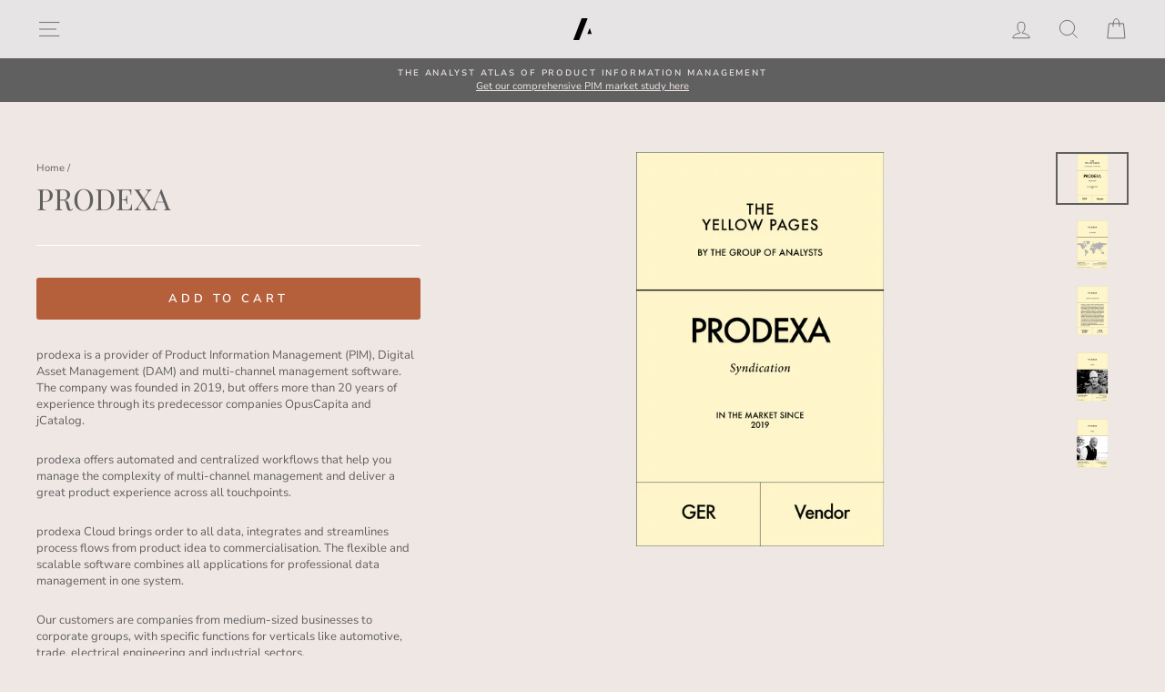

--- FILE ---
content_type: text/html; charset=utf-8
request_url: https://tgoa.com/products/prodexa-9
body_size: 24981
content:
<!doctype html>
<html class="no-js" lang="en" dir="ltr">
<head>
  <meta name="google-site-verification" content="NliwHjICOruIzOtyhlxJMH3c4snjzGtiEXxqzE_jci8" />
  <meta charset="utf-8">
  <meta http-equiv="X-UA-Compatible" content="IE=edge,chrome=1">
  <meta name="viewport" content="width=device-width,initial-scale=1">
  <meta name="theme-color" content="#b55f3b">
  <link rel="canonical" href="https://tgoa.com/products/prodexa-9">
  <link rel="canonical" href="https://tgoa.com/products/prodexa-9">
  <link rel="preconnect" href="https://cdn.shopify.com">
  <link rel="preconnect" href="https://fonts.shopifycdn.com">
  <link rel="dns-prefetch" href="https://productreviews.shopifycdn.com">
  <link rel="dns-prefetch" href="https://ajax.googleapis.com">
  <link rel="dns-prefetch" href="https://maps.googleapis.com">
  <link rel="dns-prefetch" href="https://maps.gstatic.com">

  
<link rel="shortcut icon" href="//tgoa.com/cdn/shop/files/tgoa-favicon_32x32.png?v=1618166086" type="image/png" /><title>PRODEXA MPW
&ndash; The Group of Analysts
</title>
<meta name="description" content="prodexa is a provider of Product information Management (PIM), Digital Asset Management (DAM) and multi-channel management software. The company was founded in 2019, but offers more than 20 years of experience through its predecessor companies OpusCapita and jCatalog."><meta property="og:site_name" content="The Group of Analysts">
  <meta property="og:url" content="https://tgoa.com/products/prodexa-9">
  <meta property="og:title" content="PRODEXA">
  <meta property="og:type" content="product">
  <meta property="og:description" content="prodexa is a provider of Product information Management (PIM), Digital Asset Management (DAM) and multi-channel management software. The company was founded in 2019, but offers more than 20 years of experience through its predecessor companies OpusCapita and jCatalog."><meta property="og:image" content="http://tgoa.com/cdn/shop/products/yellow.pages.syndication.prodexa_1200x1200.png?v=1660052903"><meta property="og:image" content="http://tgoa.com/cdn/shop/products/yellow.pages.syndication.prodexa2_1200x1200.png?v=1660052902"><meta property="og:image" content="http://tgoa.com/cdn/shop/products/yellow.pages.syndication.prodexa3_1200x1200.png?v=1660052902">
  <meta property="og:image:secure_url" content="https://tgoa.com/cdn/shop/products/yellow.pages.syndication.prodexa_1200x1200.png?v=1660052903"><meta property="og:image:secure_url" content="https://tgoa.com/cdn/shop/products/yellow.pages.syndication.prodexa2_1200x1200.png?v=1660052902"><meta property="og:image:secure_url" content="https://tgoa.com/cdn/shop/products/yellow.pages.syndication.prodexa3_1200x1200.png?v=1660052902">
  <meta name="twitter:site" content="@groupofanalysts?lang=de">
  <meta name="twitter:card" content="summary_large_image">
  <meta name="twitter:title" content="PRODEXA">
  <meta name="twitter:description" content="prodexa is a provider of Product information Management (PIM), Digital Asset Management (DAM) and multi-channel management software. The company was founded in 2019, but offers more than 20 years of experience through its predecessor companies OpusCapita and jCatalog.">
<style data-shopify>@font-face {
  font-family: "Playfair Display";
  font-weight: 400;
  font-style: normal;
  font-display: swap;
  src: url("//tgoa.com/cdn/fonts/playfair_display/playfairdisplay_n4.9980f3e16959dc89137cc1369bfc3ae98af1deb9.woff2") format("woff2"),
       url("//tgoa.com/cdn/fonts/playfair_display/playfairdisplay_n4.c562b7c8e5637886a811d2a017f9e023166064ee.woff") format("woff");
}

  @font-face {
  font-family: "Nunito Sans";
  font-weight: 400;
  font-style: normal;
  font-display: swap;
  src: url("//tgoa.com/cdn/fonts/nunito_sans/nunitosans_n4.0276fe080df0ca4e6a22d9cb55aed3ed5ba6b1da.woff2") format("woff2"),
       url("//tgoa.com/cdn/fonts/nunito_sans/nunitosans_n4.b4964bee2f5e7fd9c3826447e73afe2baad607b7.woff") format("woff");
}


  @font-face {
  font-family: "Nunito Sans";
  font-weight: 600;
  font-style: normal;
  font-display: swap;
  src: url("//tgoa.com/cdn/fonts/nunito_sans/nunitosans_n6.6e9464eba570101a53130c8130a9e17a8eb55c21.woff2") format("woff2"),
       url("//tgoa.com/cdn/fonts/nunito_sans/nunitosans_n6.25a0ac0c0a8a26038c7787054dd6058dfbc20fa8.woff") format("woff");
}

  @font-face {
  font-family: "Nunito Sans";
  font-weight: 400;
  font-style: italic;
  font-display: swap;
  src: url("//tgoa.com/cdn/fonts/nunito_sans/nunitosans_i4.6e408730afac1484cf297c30b0e67c86d17fc586.woff2") format("woff2"),
       url("//tgoa.com/cdn/fonts/nunito_sans/nunitosans_i4.c9b6dcbfa43622b39a5990002775a8381942ae38.woff") format("woff");
}

  @font-face {
  font-family: "Nunito Sans";
  font-weight: 600;
  font-style: italic;
  font-display: swap;
  src: url("//tgoa.com/cdn/fonts/nunito_sans/nunitosans_i6.e62a4aa1de9af615155fca680231620b75369d24.woff2") format("woff2"),
       url("//tgoa.com/cdn/fonts/nunito_sans/nunitosans_i6.84ec3dfef4c401afbcd538286a9d65b772072e4b.woff") format("woff");
}

</style><link href="//tgoa.com/cdn/shop/t/32/assets/theme.css?v=135068579363347009121696516103" rel="stylesheet" type="text/css" media="all" />
  <link href="//tgoa.com/cdn/shop/t/32/assets/custom.scss.css?v=180547893682552863201618958855" rel="stylesheet" type="text/css" media="all" />
<style data-shopify>:root {
    --typeHeaderPrimary: "Playfair Display";
    --typeHeaderFallback: serif;
    --typeHeaderSize: 38px;
    --typeHeaderWeight: 400;
    --typeHeaderLineHeight: 1;
    --typeHeaderSpacing: 0.0em;

    --typeBasePrimary:"Nunito Sans";
    --typeBaseFallback:sans-serif;
    --typeBaseSize: 13px;
    --typeBaseWeight: 400;
    --typeBaseSpacing: 0.0em;
    --typeBaseLineHeight: 1.4;

    --typeCollectionTitle: 18px;

    --iconWeight: 2px;
    --iconLinecaps: miter;

    
      --buttonRadius: 3px;
    

    --colorGridOverlayOpacity: 0.1;
  }</style><script>
    document.documentElement.className = document.documentElement.className.replace('no-js', 'js');

    window.theme = window.theme || {};
    theme.routes = {
      home: "/",
      cart: "/cart",
      cartAdd: "/cart/add.js",
      cartChange: "/cart/change"
    };
    theme.strings = {
      soldOut: "Sold Out",
      unavailable: "Unavailable",
      stockLabel: "Only [count] items in stock!",
      willNotShipUntil: "Will not ship until [date]",
      willBeInStockAfter: "Will be in stock after [date]",
      waitingForStock: "Inventory on the way",
      savePrice: "Save [saved_amount]",
      cartEmpty: "Your cart is currently empty.",
      cartTermsConfirmation: "You must agree with the terms and conditions of sales to check out"
    };
    theme.settings = {
      dynamicVariantsEnable: true,
      dynamicVariantType: "button",
      cartType: "drawer",
      moneyFormat: "€{{amount_with_comma_separator}}",
      saveType: "dollar",
      recentlyViewedEnabled: false,
      predictiveSearch: true,
      predictiveSearchType: "product,article",
      inventoryThreshold: 10,
      quickView: true,
      themeName: 'Impulse',
      themeVersion: "3.6.1"
    };
  </script>

  <script>window.performance && window.performance.mark && window.performance.mark('shopify.content_for_header.start');</script><meta id="shopify-digital-wallet" name="shopify-digital-wallet" content="/49246011545/digital_wallets/dialog">
<link rel="alternate" type="application/json+oembed" href="https://tgoa.com/products/prodexa-9.oembed">
<script async="async" src="/checkouts/internal/preloads.js?locale=en-DE"></script>
<script id="shopify-features" type="application/json">{"accessToken":"9e6b58c6a4d30297919bc8f65185f807","betas":["rich-media-storefront-analytics"],"domain":"tgoa.com","predictiveSearch":true,"shopId":49246011545,"locale":"en"}</script>
<script>var Shopify = Shopify || {};
Shopify.shop = "thegrandorchestraaudience.myshopify.com";
Shopify.locale = "en";
Shopify.currency = {"active":"EUR","rate":"1.0"};
Shopify.country = "DE";
Shopify.theme = {"name":"TGOA website","id":121960104089,"schema_name":"Impulse","schema_version":"3.6.1","theme_store_id":857,"role":"main"};
Shopify.theme.handle = "null";
Shopify.theme.style = {"id":null,"handle":null};
Shopify.cdnHost = "tgoa.com/cdn";
Shopify.routes = Shopify.routes || {};
Shopify.routes.root = "/";</script>
<script type="module">!function(o){(o.Shopify=o.Shopify||{}).modules=!0}(window);</script>
<script>!function(o){function n(){var o=[];function n(){o.push(Array.prototype.slice.apply(arguments))}return n.q=o,n}var t=o.Shopify=o.Shopify||{};t.loadFeatures=n(),t.autoloadFeatures=n()}(window);</script>
<script id="shop-js-analytics" type="application/json">{"pageType":"product"}</script>
<script defer="defer" async type="module" src="//tgoa.com/cdn/shopifycloud/shop-js/modules/v2/client.init-shop-cart-sync_BT-GjEfc.en.esm.js"></script>
<script defer="defer" async type="module" src="//tgoa.com/cdn/shopifycloud/shop-js/modules/v2/chunk.common_D58fp_Oc.esm.js"></script>
<script defer="defer" async type="module" src="//tgoa.com/cdn/shopifycloud/shop-js/modules/v2/chunk.modal_xMitdFEc.esm.js"></script>
<script type="module">
  await import("//tgoa.com/cdn/shopifycloud/shop-js/modules/v2/client.init-shop-cart-sync_BT-GjEfc.en.esm.js");
await import("//tgoa.com/cdn/shopifycloud/shop-js/modules/v2/chunk.common_D58fp_Oc.esm.js");
await import("//tgoa.com/cdn/shopifycloud/shop-js/modules/v2/chunk.modal_xMitdFEc.esm.js");

  window.Shopify.SignInWithShop?.initShopCartSync?.({"fedCMEnabled":true,"windoidEnabled":true});

</script>
<script>(function() {
  var isLoaded = false;
  function asyncLoad() {
    if (isLoaded) return;
    isLoaded = true;
    var urls = ["https:\/\/cookie-bar.conversionbear.com\/script?app=cookie_consent\u0026shop=thegrandorchestraaudience.myshopify.com"];
    for (var i = 0; i < urls.length; i++) {
      var s = document.createElement('script');
      s.type = 'text/javascript';
      s.async = true;
      s.src = urls[i];
      var x = document.getElementsByTagName('script')[0];
      x.parentNode.insertBefore(s, x);
    }
  };
  if(window.attachEvent) {
    window.attachEvent('onload', asyncLoad);
  } else {
    window.addEventListener('load', asyncLoad, false);
  }
})();</script>
<script id="__st">var __st={"a":49246011545,"offset":3600,"reqid":"f2ef7825-6ba9-498c-9cba-7188cce374a6-1769045788","pageurl":"tgoa.com\/products\/prodexa-9","u":"8e6330a8d77c","p":"product","rtyp":"product","rid":7993711198472};</script>
<script>window.ShopifyPaypalV4VisibilityTracking = true;</script>
<script id="captcha-bootstrap">!function(){'use strict';const t='contact',e='account',n='new_comment',o=[[t,t],['blogs',n],['comments',n],[t,'customer']],c=[[e,'customer_login'],[e,'guest_login'],[e,'recover_customer_password'],[e,'create_customer']],r=t=>t.map((([t,e])=>`form[action*='/${t}']:not([data-nocaptcha='true']) input[name='form_type'][value='${e}']`)).join(','),a=t=>()=>t?[...document.querySelectorAll(t)].map((t=>t.form)):[];function s(){const t=[...o],e=r(t);return a(e)}const i='password',u='form_key',d=['recaptcha-v3-token','g-recaptcha-response','h-captcha-response',i],f=()=>{try{return window.sessionStorage}catch{return}},m='__shopify_v',_=t=>t.elements[u];function p(t,e,n=!1){try{const o=window.sessionStorage,c=JSON.parse(o.getItem(e)),{data:r}=function(t){const{data:e,action:n}=t;return t[m]||n?{data:e,action:n}:{data:t,action:n}}(c);for(const[e,n]of Object.entries(r))t.elements[e]&&(t.elements[e].value=n);n&&o.removeItem(e)}catch(o){console.error('form repopulation failed',{error:o})}}const l='form_type',E='cptcha';function T(t){t.dataset[E]=!0}const w=window,h=w.document,L='Shopify',v='ce_forms',y='captcha';let A=!1;((t,e)=>{const n=(g='f06e6c50-85a8-45c8-87d0-21a2b65856fe',I='https://cdn.shopify.com/shopifycloud/storefront-forms-hcaptcha/ce_storefront_forms_captcha_hcaptcha.v1.5.2.iife.js',D={infoText:'Protected by hCaptcha',privacyText:'Privacy',termsText:'Terms'},(t,e,n)=>{const o=w[L][v],c=o.bindForm;if(c)return c(t,g,e,D).then(n);var r;o.q.push([[t,g,e,D],n]),r=I,A||(h.body.append(Object.assign(h.createElement('script'),{id:'captcha-provider',async:!0,src:r})),A=!0)});var g,I,D;w[L]=w[L]||{},w[L][v]=w[L][v]||{},w[L][v].q=[],w[L][y]=w[L][y]||{},w[L][y].protect=function(t,e){n(t,void 0,e),T(t)},Object.freeze(w[L][y]),function(t,e,n,w,h,L){const[v,y,A,g]=function(t,e,n){const i=e?o:[],u=t?c:[],d=[...i,...u],f=r(d),m=r(i),_=r(d.filter((([t,e])=>n.includes(e))));return[a(f),a(m),a(_),s()]}(w,h,L),I=t=>{const e=t.target;return e instanceof HTMLFormElement?e:e&&e.form},D=t=>v().includes(t);t.addEventListener('submit',(t=>{const e=I(t);if(!e)return;const n=D(e)&&!e.dataset.hcaptchaBound&&!e.dataset.recaptchaBound,o=_(e),c=g().includes(e)&&(!o||!o.value);(n||c)&&t.preventDefault(),c&&!n&&(function(t){try{if(!f())return;!function(t){const e=f();if(!e)return;const n=_(t);if(!n)return;const o=n.value;o&&e.removeItem(o)}(t);const e=Array.from(Array(32),(()=>Math.random().toString(36)[2])).join('');!function(t,e){_(t)||t.append(Object.assign(document.createElement('input'),{type:'hidden',name:u})),t.elements[u].value=e}(t,e),function(t,e){const n=f();if(!n)return;const o=[...t.querySelectorAll(`input[type='${i}']`)].map((({name:t})=>t)),c=[...d,...o],r={};for(const[a,s]of new FormData(t).entries())c.includes(a)||(r[a]=s);n.setItem(e,JSON.stringify({[m]:1,action:t.action,data:r}))}(t,e)}catch(e){console.error('failed to persist form',e)}}(e),e.submit())}));const S=(t,e)=>{t&&!t.dataset[E]&&(n(t,e.some((e=>e===t))),T(t))};for(const o of['focusin','change'])t.addEventListener(o,(t=>{const e=I(t);D(e)&&S(e,y())}));const B=e.get('form_key'),M=e.get(l),P=B&&M;t.addEventListener('DOMContentLoaded',(()=>{const t=y();if(P)for(const e of t)e.elements[l].value===M&&p(e,B);[...new Set([...A(),...v().filter((t=>'true'===t.dataset.shopifyCaptcha))])].forEach((e=>S(e,t)))}))}(h,new URLSearchParams(w.location.search),n,t,e,['guest_login'])})(!0,!0)}();</script>
<script integrity="sha256-4kQ18oKyAcykRKYeNunJcIwy7WH5gtpwJnB7kiuLZ1E=" data-source-attribution="shopify.loadfeatures" defer="defer" src="//tgoa.com/cdn/shopifycloud/storefront/assets/storefront/load_feature-a0a9edcb.js" crossorigin="anonymous"></script>
<script data-source-attribution="shopify.dynamic_checkout.dynamic.init">var Shopify=Shopify||{};Shopify.PaymentButton=Shopify.PaymentButton||{isStorefrontPortableWallets:!0,init:function(){window.Shopify.PaymentButton.init=function(){};var t=document.createElement("script");t.src="https://tgoa.com/cdn/shopifycloud/portable-wallets/latest/portable-wallets.en.js",t.type="module",document.head.appendChild(t)}};
</script>
<script data-source-attribution="shopify.dynamic_checkout.buyer_consent">
  function portableWalletsHideBuyerConsent(e){var t=document.getElementById("shopify-buyer-consent"),n=document.getElementById("shopify-subscription-policy-button");t&&n&&(t.classList.add("hidden"),t.setAttribute("aria-hidden","true"),n.removeEventListener("click",e))}function portableWalletsShowBuyerConsent(e){var t=document.getElementById("shopify-buyer-consent"),n=document.getElementById("shopify-subscription-policy-button");t&&n&&(t.classList.remove("hidden"),t.removeAttribute("aria-hidden"),n.addEventListener("click",e))}window.Shopify?.PaymentButton&&(window.Shopify.PaymentButton.hideBuyerConsent=portableWalletsHideBuyerConsent,window.Shopify.PaymentButton.showBuyerConsent=portableWalletsShowBuyerConsent);
</script>
<script data-source-attribution="shopify.dynamic_checkout.cart.bootstrap">document.addEventListener("DOMContentLoaded",(function(){function t(){return document.querySelector("shopify-accelerated-checkout-cart, shopify-accelerated-checkout")}if(t())Shopify.PaymentButton.init();else{new MutationObserver((function(e,n){t()&&(Shopify.PaymentButton.init(),n.disconnect())})).observe(document.body,{childList:!0,subtree:!0})}}));
</script>

<script>window.performance && window.performance.mark && window.performance.mark('shopify.content_for_header.end');</script>

  <script src="//tgoa.com/cdn/shop/t/32/assets/vendor-scripts-v7.js" defer="defer"></script><script src="//tgoa.com/cdn/shop/t/32/assets/theme.js?v=157470402615117388031618963164" defer="defer"></script><!-- BEGIN app block: shopify://apps/1clickpopup/blocks/main/233742b9-16cb-4f75-9de7-3fe92c29fdff --><script>
  window.OneClickPopup = {}
  
</script>
<script src="https://cdn.shopify.com/extensions/019bbba0-a286-78cc-87d6-1c77a3a0112a/1click-popup-51/assets/1click-popup-snippet.js" async></script>


<!-- END app block --><script src="https://cdn.shopify.com/extensions/ddd2457a-821a-4bd3-987c-5d0890ffb0f6/ultimate-gdpr-eu-cookie-banner-19/assets/cookie-widget.js" type="text/javascript" defer="defer"></script>
<link href="https://monorail-edge.shopifysvc.com" rel="dns-prefetch">
<script>(function(){if ("sendBeacon" in navigator && "performance" in window) {try {var session_token_from_headers = performance.getEntriesByType('navigation')[0].serverTiming.find(x => x.name == '_s').description;} catch {var session_token_from_headers = undefined;}var session_cookie_matches = document.cookie.match(/_shopify_s=([^;]*)/);var session_token_from_cookie = session_cookie_matches && session_cookie_matches.length === 2 ? session_cookie_matches[1] : "";var session_token = session_token_from_headers || session_token_from_cookie || "";function handle_abandonment_event(e) {var entries = performance.getEntries().filter(function(entry) {return /monorail-edge.shopifysvc.com/.test(entry.name);});if (!window.abandonment_tracked && entries.length === 0) {window.abandonment_tracked = true;var currentMs = Date.now();var navigation_start = performance.timing.navigationStart;var payload = {shop_id: 49246011545,url: window.location.href,navigation_start,duration: currentMs - navigation_start,session_token,page_type: "product"};window.navigator.sendBeacon("https://monorail-edge.shopifysvc.com/v1/produce", JSON.stringify({schema_id: "online_store_buyer_site_abandonment/1.1",payload: payload,metadata: {event_created_at_ms: currentMs,event_sent_at_ms: currentMs}}));}}window.addEventListener('pagehide', handle_abandonment_event);}}());</script>
<script id="web-pixels-manager-setup">(function e(e,d,r,n,o){if(void 0===o&&(o={}),!Boolean(null===(a=null===(i=window.Shopify)||void 0===i?void 0:i.analytics)||void 0===a?void 0:a.replayQueue)){var i,a;window.Shopify=window.Shopify||{};var t=window.Shopify;t.analytics=t.analytics||{};var s=t.analytics;s.replayQueue=[],s.publish=function(e,d,r){return s.replayQueue.push([e,d,r]),!0};try{self.performance.mark("wpm:start")}catch(e){}var l=function(){var e={modern:/Edge?\/(1{2}[4-9]|1[2-9]\d|[2-9]\d{2}|\d{4,})\.\d+(\.\d+|)|Firefox\/(1{2}[4-9]|1[2-9]\d|[2-9]\d{2}|\d{4,})\.\d+(\.\d+|)|Chrom(ium|e)\/(9{2}|\d{3,})\.\d+(\.\d+|)|(Maci|X1{2}).+ Version\/(15\.\d+|(1[6-9]|[2-9]\d|\d{3,})\.\d+)([,.]\d+|)( \(\w+\)|)( Mobile\/\w+|) Safari\/|Chrome.+OPR\/(9{2}|\d{3,})\.\d+\.\d+|(CPU[ +]OS|iPhone[ +]OS|CPU[ +]iPhone|CPU IPhone OS|CPU iPad OS)[ +]+(15[._]\d+|(1[6-9]|[2-9]\d|\d{3,})[._]\d+)([._]\d+|)|Android:?[ /-](13[3-9]|1[4-9]\d|[2-9]\d{2}|\d{4,})(\.\d+|)(\.\d+|)|Android.+Firefox\/(13[5-9]|1[4-9]\d|[2-9]\d{2}|\d{4,})\.\d+(\.\d+|)|Android.+Chrom(ium|e)\/(13[3-9]|1[4-9]\d|[2-9]\d{2}|\d{4,})\.\d+(\.\d+|)|SamsungBrowser\/([2-9]\d|\d{3,})\.\d+/,legacy:/Edge?\/(1[6-9]|[2-9]\d|\d{3,})\.\d+(\.\d+|)|Firefox\/(5[4-9]|[6-9]\d|\d{3,})\.\d+(\.\d+|)|Chrom(ium|e)\/(5[1-9]|[6-9]\d|\d{3,})\.\d+(\.\d+|)([\d.]+$|.*Safari\/(?![\d.]+ Edge\/[\d.]+$))|(Maci|X1{2}).+ Version\/(10\.\d+|(1[1-9]|[2-9]\d|\d{3,})\.\d+)([,.]\d+|)( \(\w+\)|)( Mobile\/\w+|) Safari\/|Chrome.+OPR\/(3[89]|[4-9]\d|\d{3,})\.\d+\.\d+|(CPU[ +]OS|iPhone[ +]OS|CPU[ +]iPhone|CPU IPhone OS|CPU iPad OS)[ +]+(10[._]\d+|(1[1-9]|[2-9]\d|\d{3,})[._]\d+)([._]\d+|)|Android:?[ /-](13[3-9]|1[4-9]\d|[2-9]\d{2}|\d{4,})(\.\d+|)(\.\d+|)|Mobile Safari.+OPR\/([89]\d|\d{3,})\.\d+\.\d+|Android.+Firefox\/(13[5-9]|1[4-9]\d|[2-9]\d{2}|\d{4,})\.\d+(\.\d+|)|Android.+Chrom(ium|e)\/(13[3-9]|1[4-9]\d|[2-9]\d{2}|\d{4,})\.\d+(\.\d+|)|Android.+(UC? ?Browser|UCWEB|U3)[ /]?(15\.([5-9]|\d{2,})|(1[6-9]|[2-9]\d|\d{3,})\.\d+)\.\d+|SamsungBrowser\/(5\.\d+|([6-9]|\d{2,})\.\d+)|Android.+MQ{2}Browser\/(14(\.(9|\d{2,})|)|(1[5-9]|[2-9]\d|\d{3,})(\.\d+|))(\.\d+|)|K[Aa][Ii]OS\/(3\.\d+|([4-9]|\d{2,})\.\d+)(\.\d+|)/},d=e.modern,r=e.legacy,n=navigator.userAgent;return n.match(d)?"modern":n.match(r)?"legacy":"unknown"}(),u="modern"===l?"modern":"legacy",c=(null!=n?n:{modern:"",legacy:""})[u],f=function(e){return[e.baseUrl,"/wpm","/b",e.hashVersion,"modern"===e.buildTarget?"m":"l",".js"].join("")}({baseUrl:d,hashVersion:r,buildTarget:u}),m=function(e){var d=e.version,r=e.bundleTarget,n=e.surface,o=e.pageUrl,i=e.monorailEndpoint;return{emit:function(e){var a=e.status,t=e.errorMsg,s=(new Date).getTime(),l=JSON.stringify({metadata:{event_sent_at_ms:s},events:[{schema_id:"web_pixels_manager_load/3.1",payload:{version:d,bundle_target:r,page_url:o,status:a,surface:n,error_msg:t},metadata:{event_created_at_ms:s}}]});if(!i)return console&&console.warn&&console.warn("[Web Pixels Manager] No Monorail endpoint provided, skipping logging."),!1;try{return self.navigator.sendBeacon.bind(self.navigator)(i,l)}catch(e){}var u=new XMLHttpRequest;try{return u.open("POST",i,!0),u.setRequestHeader("Content-Type","text/plain"),u.send(l),!0}catch(e){return console&&console.warn&&console.warn("[Web Pixels Manager] Got an unhandled error while logging to Monorail."),!1}}}}({version:r,bundleTarget:l,surface:e.surface,pageUrl:self.location.href,monorailEndpoint:e.monorailEndpoint});try{o.browserTarget=l,function(e){var d=e.src,r=e.async,n=void 0===r||r,o=e.onload,i=e.onerror,a=e.sri,t=e.scriptDataAttributes,s=void 0===t?{}:t,l=document.createElement("script"),u=document.querySelector("head"),c=document.querySelector("body");if(l.async=n,l.src=d,a&&(l.integrity=a,l.crossOrigin="anonymous"),s)for(var f in s)if(Object.prototype.hasOwnProperty.call(s,f))try{l.dataset[f]=s[f]}catch(e){}if(o&&l.addEventListener("load",o),i&&l.addEventListener("error",i),u)u.appendChild(l);else{if(!c)throw new Error("Did not find a head or body element to append the script");c.appendChild(l)}}({src:f,async:!0,onload:function(){if(!function(){var e,d;return Boolean(null===(d=null===(e=window.Shopify)||void 0===e?void 0:e.analytics)||void 0===d?void 0:d.initialized)}()){var d=window.webPixelsManager.init(e)||void 0;if(d){var r=window.Shopify.analytics;r.replayQueue.forEach((function(e){var r=e[0],n=e[1],o=e[2];d.publishCustomEvent(r,n,o)})),r.replayQueue=[],r.publish=d.publishCustomEvent,r.visitor=d.visitor,r.initialized=!0}}},onerror:function(){return m.emit({status:"failed",errorMsg:"".concat(f," has failed to load")})},sri:function(e){var d=/^sha384-[A-Za-z0-9+/=]+$/;return"string"==typeof e&&d.test(e)}(c)?c:"",scriptDataAttributes:o}),m.emit({status:"loading"})}catch(e){m.emit({status:"failed",errorMsg:(null==e?void 0:e.message)||"Unknown error"})}}})({shopId: 49246011545,storefrontBaseUrl: "https://tgoa.com",extensionsBaseUrl: "https://extensions.shopifycdn.com/cdn/shopifycloud/web-pixels-manager",monorailEndpoint: "https://monorail-edge.shopifysvc.com/unstable/produce_batch",surface: "storefront-renderer",enabledBetaFlags: ["2dca8a86"],webPixelsConfigList: [{"id":"198082824","eventPayloadVersion":"v1","runtimeContext":"LAX","scriptVersion":"1","type":"CUSTOM","privacyPurposes":["ANALYTICS"],"name":"Google Analytics tag (migrated)"},{"id":"shopify-app-pixel","configuration":"{}","eventPayloadVersion":"v1","runtimeContext":"STRICT","scriptVersion":"0450","apiClientId":"shopify-pixel","type":"APP","privacyPurposes":["ANALYTICS","MARKETING"]},{"id":"shopify-custom-pixel","eventPayloadVersion":"v1","runtimeContext":"LAX","scriptVersion":"0450","apiClientId":"shopify-pixel","type":"CUSTOM","privacyPurposes":["ANALYTICS","MARKETING"]}],isMerchantRequest: false,initData: {"shop":{"name":"The Group of Analysts","paymentSettings":{"currencyCode":"EUR"},"myshopifyDomain":"thegrandorchestraaudience.myshopify.com","countryCode":"DE","storefrontUrl":"https:\/\/tgoa.com"},"customer":null,"cart":null,"checkout":null,"productVariants":[{"price":{"amount":0.0,"currencyCode":"EUR"},"product":{"title":"PRODEXA","vendor":"PRODEXA","id":"7993711198472","untranslatedTitle":"PRODEXA","url":"\/products\/prodexa-9","type":"Yellow Pages"},"id":"43616599638280","image":{"src":"\/\/tgoa.com\/cdn\/shop\/products\/yellow.pages.syndication.prodexa.png?v=1660052903"},"sku":"","title":"Default Title","untranslatedTitle":"Default Title"}],"purchasingCompany":null},},"https://tgoa.com/cdn","fcfee988w5aeb613cpc8e4bc33m6693e112",{"modern":"","legacy":""},{"shopId":"49246011545","storefrontBaseUrl":"https:\/\/tgoa.com","extensionBaseUrl":"https:\/\/extensions.shopifycdn.com\/cdn\/shopifycloud\/web-pixels-manager","surface":"storefront-renderer","enabledBetaFlags":"[\"2dca8a86\"]","isMerchantRequest":"false","hashVersion":"fcfee988w5aeb613cpc8e4bc33m6693e112","publish":"custom","events":"[[\"page_viewed\",{}],[\"product_viewed\",{\"productVariant\":{\"price\":{\"amount\":0.0,\"currencyCode\":\"EUR\"},\"product\":{\"title\":\"PRODEXA\",\"vendor\":\"PRODEXA\",\"id\":\"7993711198472\",\"untranslatedTitle\":\"PRODEXA\",\"url\":\"\/products\/prodexa-9\",\"type\":\"Yellow Pages\"},\"id\":\"43616599638280\",\"image\":{\"src\":\"\/\/tgoa.com\/cdn\/shop\/products\/yellow.pages.syndication.prodexa.png?v=1660052903\"},\"sku\":\"\",\"title\":\"Default Title\",\"untranslatedTitle\":\"Default Title\"}}]]"});</script><script>
  window.ShopifyAnalytics = window.ShopifyAnalytics || {};
  window.ShopifyAnalytics.meta = window.ShopifyAnalytics.meta || {};
  window.ShopifyAnalytics.meta.currency = 'EUR';
  var meta = {"product":{"id":7993711198472,"gid":"gid:\/\/shopify\/Product\/7993711198472","vendor":"PRODEXA","type":"Yellow Pages","handle":"prodexa-9","variants":[{"id":43616599638280,"price":0,"name":"PRODEXA","public_title":null,"sku":""}],"remote":false},"page":{"pageType":"product","resourceType":"product","resourceId":7993711198472,"requestId":"f2ef7825-6ba9-498c-9cba-7188cce374a6-1769045788"}};
  for (var attr in meta) {
    window.ShopifyAnalytics.meta[attr] = meta[attr];
  }
</script>
<script class="analytics">
  (function () {
    var customDocumentWrite = function(content) {
      var jquery = null;

      if (window.jQuery) {
        jquery = window.jQuery;
      } else if (window.Checkout && window.Checkout.$) {
        jquery = window.Checkout.$;
      }

      if (jquery) {
        jquery('body').append(content);
      }
    };

    var hasLoggedConversion = function(token) {
      if (token) {
        return document.cookie.indexOf('loggedConversion=' + token) !== -1;
      }
      return false;
    }

    var setCookieIfConversion = function(token) {
      if (token) {
        var twoMonthsFromNow = new Date(Date.now());
        twoMonthsFromNow.setMonth(twoMonthsFromNow.getMonth() + 2);

        document.cookie = 'loggedConversion=' + token + '; expires=' + twoMonthsFromNow;
      }
    }

    var trekkie = window.ShopifyAnalytics.lib = window.trekkie = window.trekkie || [];
    if (trekkie.integrations) {
      return;
    }
    trekkie.methods = [
      'identify',
      'page',
      'ready',
      'track',
      'trackForm',
      'trackLink'
    ];
    trekkie.factory = function(method) {
      return function() {
        var args = Array.prototype.slice.call(arguments);
        args.unshift(method);
        trekkie.push(args);
        return trekkie;
      };
    };
    for (var i = 0; i < trekkie.methods.length; i++) {
      var key = trekkie.methods[i];
      trekkie[key] = trekkie.factory(key);
    }
    trekkie.load = function(config) {
      trekkie.config = config || {};
      trekkie.config.initialDocumentCookie = document.cookie;
      var first = document.getElementsByTagName('script')[0];
      var script = document.createElement('script');
      script.type = 'text/javascript';
      script.onerror = function(e) {
        var scriptFallback = document.createElement('script');
        scriptFallback.type = 'text/javascript';
        scriptFallback.onerror = function(error) {
                var Monorail = {
      produce: function produce(monorailDomain, schemaId, payload) {
        var currentMs = new Date().getTime();
        var event = {
          schema_id: schemaId,
          payload: payload,
          metadata: {
            event_created_at_ms: currentMs,
            event_sent_at_ms: currentMs
          }
        };
        return Monorail.sendRequest("https://" + monorailDomain + "/v1/produce", JSON.stringify(event));
      },
      sendRequest: function sendRequest(endpointUrl, payload) {
        // Try the sendBeacon API
        if (window && window.navigator && typeof window.navigator.sendBeacon === 'function' && typeof window.Blob === 'function' && !Monorail.isIos12()) {
          var blobData = new window.Blob([payload], {
            type: 'text/plain'
          });

          if (window.navigator.sendBeacon(endpointUrl, blobData)) {
            return true;
          } // sendBeacon was not successful

        } // XHR beacon

        var xhr = new XMLHttpRequest();

        try {
          xhr.open('POST', endpointUrl);
          xhr.setRequestHeader('Content-Type', 'text/plain');
          xhr.send(payload);
        } catch (e) {
          console.log(e);
        }

        return false;
      },
      isIos12: function isIos12() {
        return window.navigator.userAgent.lastIndexOf('iPhone; CPU iPhone OS 12_') !== -1 || window.navigator.userAgent.lastIndexOf('iPad; CPU OS 12_') !== -1;
      }
    };
    Monorail.produce('monorail-edge.shopifysvc.com',
      'trekkie_storefront_load_errors/1.1',
      {shop_id: 49246011545,
      theme_id: 121960104089,
      app_name: "storefront",
      context_url: window.location.href,
      source_url: "//tgoa.com/cdn/s/trekkie.storefront.cd680fe47e6c39ca5d5df5f0a32d569bc48c0f27.min.js"});

        };
        scriptFallback.async = true;
        scriptFallback.src = '//tgoa.com/cdn/s/trekkie.storefront.cd680fe47e6c39ca5d5df5f0a32d569bc48c0f27.min.js';
        first.parentNode.insertBefore(scriptFallback, first);
      };
      script.async = true;
      script.src = '//tgoa.com/cdn/s/trekkie.storefront.cd680fe47e6c39ca5d5df5f0a32d569bc48c0f27.min.js';
      first.parentNode.insertBefore(script, first);
    };
    trekkie.load(
      {"Trekkie":{"appName":"storefront","development":false,"defaultAttributes":{"shopId":49246011545,"isMerchantRequest":null,"themeId":121960104089,"themeCityHash":"12366840792819551453","contentLanguage":"en","currency":"EUR","eventMetadataId":"ee2702d3-0475-4f20-ac9a-3999cd8c755c"},"isServerSideCookieWritingEnabled":true,"monorailRegion":"shop_domain","enabledBetaFlags":["65f19447"]},"Session Attribution":{},"S2S":{"facebookCapiEnabled":false,"source":"trekkie-storefront-renderer","apiClientId":580111}}
    );

    var loaded = false;
    trekkie.ready(function() {
      if (loaded) return;
      loaded = true;

      window.ShopifyAnalytics.lib = window.trekkie;

      var originalDocumentWrite = document.write;
      document.write = customDocumentWrite;
      try { window.ShopifyAnalytics.merchantGoogleAnalytics.call(this); } catch(error) {};
      document.write = originalDocumentWrite;

      window.ShopifyAnalytics.lib.page(null,{"pageType":"product","resourceType":"product","resourceId":7993711198472,"requestId":"f2ef7825-6ba9-498c-9cba-7188cce374a6-1769045788","shopifyEmitted":true});

      var match = window.location.pathname.match(/checkouts\/(.+)\/(thank_you|post_purchase)/)
      var token = match? match[1]: undefined;
      if (!hasLoggedConversion(token)) {
        setCookieIfConversion(token);
        window.ShopifyAnalytics.lib.track("Viewed Product",{"currency":"EUR","variantId":43616599638280,"productId":7993711198472,"productGid":"gid:\/\/shopify\/Product\/7993711198472","name":"PRODEXA","price":"0.00","sku":"","brand":"PRODEXA","variant":null,"category":"Yellow Pages","nonInteraction":true,"remote":false},undefined,undefined,{"shopifyEmitted":true});
      window.ShopifyAnalytics.lib.track("monorail:\/\/trekkie_storefront_viewed_product\/1.1",{"currency":"EUR","variantId":43616599638280,"productId":7993711198472,"productGid":"gid:\/\/shopify\/Product\/7993711198472","name":"PRODEXA","price":"0.00","sku":"","brand":"PRODEXA","variant":null,"category":"Yellow Pages","nonInteraction":true,"remote":false,"referer":"https:\/\/tgoa.com\/products\/prodexa-9"});
      }
    });


        var eventsListenerScript = document.createElement('script');
        eventsListenerScript.async = true;
        eventsListenerScript.src = "//tgoa.com/cdn/shopifycloud/storefront/assets/shop_events_listener-3da45d37.js";
        document.getElementsByTagName('head')[0].appendChild(eventsListenerScript);

})();</script>
  <script>
  if (!window.ga || (window.ga && typeof window.ga !== 'function')) {
    window.ga = function ga() {
      (window.ga.q = window.ga.q || []).push(arguments);
      if (window.Shopify && window.Shopify.analytics && typeof window.Shopify.analytics.publish === 'function') {
        window.Shopify.analytics.publish("ga_stub_called", {}, {sendTo: "google_osp_migration"});
      }
      console.error("Shopify's Google Analytics stub called with:", Array.from(arguments), "\nSee https://help.shopify.com/manual/promoting-marketing/pixels/pixel-migration#google for more information.");
    };
    if (window.Shopify && window.Shopify.analytics && typeof window.Shopify.analytics.publish === 'function') {
      window.Shopify.analytics.publish("ga_stub_initialized", {}, {sendTo: "google_osp_migration"});
    }
  }
</script>
<script
  defer
  src="https://tgoa.com/cdn/shopifycloud/perf-kit/shopify-perf-kit-3.0.4.min.js"
  data-application="storefront-renderer"
  data-shop-id="49246011545"
  data-render-region="gcp-us-east1"
  data-page-type="product"
  data-theme-instance-id="121960104089"
  data-theme-name="Impulse"
  data-theme-version="3.6.1"
  data-monorail-region="shop_domain"
  data-resource-timing-sampling-rate="10"
  data-shs="true"
  data-shs-beacon="true"
  data-shs-export-with-fetch="true"
  data-shs-logs-sample-rate="1"
  data-shs-beacon-endpoint="https://tgoa.com/api/collect"
></script>
</head>

<body class="template-product" data-center-text="true" data-button_style="round-slight" data-type_header_capitalize="true" data-type_headers_align_text="true" data-type_product_capitalize="true" data-swatch_style="round" >

  <a class="in-page-link visually-hidden skip-link" href="#MainContent">Skip to content</a>

  <div id="PageContainer" class="page-container">
    <div class="transition-body"><div id="shopify-section-header" class="shopify-section"><script src="https://js.chargebee.com/v2/chargebee.js" data-cb-site="tgoa" ></script>

<div id="NavDrawer" class="drawer drawer--left">
  <div class="drawer__contents">
    <div class="drawer__fixed-header drawer__fixed-header--full">
      <div class="drawer__header drawer__header--full appear-animation appear-delay-1">
        <div class="h2 drawer__title">
        </div>
        <div class="drawer__close">
          <button type="button" class="drawer__close-button js-drawer-close">
            <svg aria-hidden="true" focusable="false" role="presentation" class="icon icon-close" viewBox="0 0 64 64"><path d="M19 17.61l27.12 27.13m0-27.12L19 44.74"/></svg>
            <span class="icon__fallback-text">Close menu</span>
          </button>
        </div>
      </div>
    </div>
    <div class="drawer__scrollable">
      <ul class="mobile-nav" role="navigation" aria-label="Primary"><li class="mobile-nav__item appear-animation appear-delay-2"><div class="mobile-nav__has-sublist"><a href="/collections/market-performance-wheel"
                    class="mobile-nav__link mobile-nav__link--top-level"
                    id="Label-collections-market-performance-wheel1"
                    >
                    THE TRUSTED MPWS
                  </a>
                  <div class="mobile-nav__toggle">
                    <button type="button"
                      aria-controls="Linklist-collections-market-performance-wheel1"
                      aria-labelledby="Label-collections-market-performance-wheel1"
                      class="collapsible-trigger collapsible--auto-height"><span class="collapsible-trigger__icon collapsible-trigger__icon--open" role="presentation">
  <svg aria-hidden="true" focusable="false" role="presentation" class="icon icon--wide icon-chevron-down" viewBox="0 0 28 16"><path d="M1.57 1.59l12.76 12.77L27.1 1.59" stroke-width="2" stroke="#000" fill="none" fill-rule="evenodd"/></svg>
</span>
</button>
                  </div></div><div id="Linklist-collections-market-performance-wheel1"
                class="mobile-nav__sublist collapsible-content collapsible-content--all"
                >
                <div class="collapsible-content__inner">
                  <ul class="mobile-nav__sublist"><li class="mobile-nav__item">
                        <div class="mobile-nav__child-item"><a href="/collections/mpw-vendors"
                              class="mobile-nav__link"
                              id="Sublabel-collections-mpw-vendors1"
                              >
                              Assessed vendors
                            </a><button type="button"
                              aria-controls="Sublinklist-collections-market-performance-wheel1-collections-mpw-vendors1"
                              aria-labelledby="Sublabel-collections-mpw-vendors1"
                              class="collapsible-trigger"><span class="collapsible-trigger__icon collapsible-trigger__icon--circle collapsible-trigger__icon--open" role="presentation">
  <svg aria-hidden="true" focusable="false" role="presentation" class="icon icon--wide icon-chevron-down" viewBox="0 0 28 16"><path d="M1.57 1.59l12.76 12.77L27.1 1.59" stroke-width="2" stroke="#000" fill="none" fill-rule="evenodd"/></svg>
</span>
</button></div><div
                            id="Sublinklist-collections-market-performance-wheel1-collections-mpw-vendors1"
                            aria-labelledby="Sublabel-collections-mpw-vendors1"
                            class="mobile-nav__sublist collapsible-content collapsible-content--all"
                            >
                            <div class="collapsible-content__inner">
                              <ul class="mobile-nav__grandchildlist"><li class="mobile-nav__item">
                                    <a href="/collections/product-information-management" class="mobile-nav__link">
                                      PIM
                                    </a>
                                  </li><li class="mobile-nav__item">
                                    <a href="/collections/digital-asset-management" class="mobile-nav__link">
                                      DAM
                                    </a>
                                  </li><li class="mobile-nav__item">
                                    <a href="/collections/e-commerce" class="mobile-nav__link">
                                      ECOM
                                    </a>
                                  </li><li class="mobile-nav__item">
                                    <a href="/collections/pub-vendors" class="mobile-nav__link">
                                      PRINT PUB
                                    </a>
                                  </li><li class="mobile-nav__item">
                                    <a href="/collections/cms-vendors" class="mobile-nav__link">
                                      CMS
                                    </a>
                                  </li><li class="mobile-nav__item">
                                    <a href="/collections/crm-vendors" class="mobile-nav__link">
                                      CRM
                                    </a>
                                  </li><li class="mobile-nav__item">
                                    <a href="/collections/mrm-vendors" class="mobile-nav__link">
                                      MRM
                                    </a>
                                  </li></ul>
                            </div>
                          </div></li><li class="mobile-nav__item">
                        <div class="mobile-nav__child-item"><a href="/collections/software-integrators"
                              class="mobile-nav__link"
                              id="Sublabel-collections-software-integrators2"
                              >
                              Assessed integrators
                            </a></div></li></ul>
                </div>
              </div></li><li class="mobile-nav__item appear-animation appear-delay-3"><div class="mobile-nav__has-sublist"><a href="/collections/the-yellow-pages"
                    class="mobile-nav__link mobile-nav__link--top-level"
                    id="Label-collections-the-yellow-pages2"
                    >
                    THE YELLOW PAGES
                  </a>
                  <div class="mobile-nav__toggle">
                    <button type="button"
                      aria-controls="Linklist-collections-the-yellow-pages2"
                      aria-labelledby="Label-collections-the-yellow-pages2"
                      class="collapsible-trigger collapsible--auto-height"><span class="collapsible-trigger__icon collapsible-trigger__icon--open" role="presentation">
  <svg aria-hidden="true" focusable="false" role="presentation" class="icon icon--wide icon-chevron-down" viewBox="0 0 28 16"><path d="M1.57 1.59l12.76 12.77L27.1 1.59" stroke-width="2" stroke="#000" fill="none" fill-rule="evenodd"/></svg>
</span>
</button>
                  </div></div><div id="Linklist-collections-the-yellow-pages2"
                class="mobile-nav__sublist collapsible-content collapsible-content--all"
                >
                <div class="collapsible-content__inner">
                  <ul class="mobile-nav__sublist"><li class="mobile-nav__item">
                        <div class="mobile-nav__child-item"><a href="/collections/the-yellow-pages-vendors"
                              class="mobile-nav__link"
                              id="Sublabel-collections-the-yellow-pages-vendors1"
                              >
                              Basic data on vendors
                            </a><button type="button"
                              aria-controls="Sublinklist-collections-the-yellow-pages2-collections-the-yellow-pages-vendors1"
                              aria-labelledby="Sublabel-collections-the-yellow-pages-vendors1"
                              class="collapsible-trigger"><span class="collapsible-trigger__icon collapsible-trigger__icon--circle collapsible-trigger__icon--open" role="presentation">
  <svg aria-hidden="true" focusable="false" role="presentation" class="icon icon--wide icon-chevron-down" viewBox="0 0 28 16"><path d="M1.57 1.59l12.76 12.77L27.1 1.59" stroke-width="2" stroke="#000" fill="none" fill-rule="evenodd"/></svg>
</span>
</button></div><div
                            id="Sublinklist-collections-the-yellow-pages2-collections-the-yellow-pages-vendors1"
                            aria-labelledby="Sublabel-collections-the-yellow-pages-vendors1"
                            class="mobile-nav__sublist collapsible-content collapsible-content--all"
                            >
                            <div class="collapsible-content__inner">
                              <ul class="mobile-nav__grandchildlist"><li class="mobile-nav__item">
                                    <a href="/collections/the-yellow-pages-pim" class="mobile-nav__link">
                                      PIM
                                    </a>
                                  </li><li class="mobile-nav__item">
                                    <a href="/collections/the-yellow-pages-mdm" class="mobile-nav__link">
                                      MDM
                                    </a>
                                  </li><li class="mobile-nav__item">
                                    <a href="/collections/the-yellow-pages-mam" class="mobile-nav__link">
                                      DAM
                                    </a>
                                  </li><li class="mobile-nav__item">
                                    <a href="/collections/the-yellow-pages-mrm" class="mobile-nav__link">
                                      MRM
                                    </a>
                                  </li><li class="mobile-nav__item">
                                    <a href="/collections/the-yellow-pages-print-pub" class="mobile-nav__link">
                                      PRINT PUB
                                    </a>
                                  </li><li class="mobile-nav__item">
                                    <a href="/collections/the-yellow-pages-tms" class="mobile-nav__link">
                                      TMS
                                    </a>
                                  </li><li class="mobile-nav__item">
                                    <a href="/collections/the-yellow-pages-cms" class="mobile-nav__link">
                                      CMS
                                    </a>
                                  </li><li class="mobile-nav__item">
                                    <a href="/collections/the-yellow-pages-ecom" class="mobile-nav__link">
                                      ECOM
                                    </a>
                                  </li><li class="mobile-nav__item">
                                    <a href="/collections/the-yellow-pages-marketing-operations" class="mobile-nav__link">
                                      Marketing Operations
                                    </a>
                                  </li><li class="mobile-nav__item">
                                    <a href="/collections/the-yellow-pages-mlm" class="mobile-nav__link">
                                      MLM
                                    </a>
                                  </li><li class="mobile-nav__item">
                                    <a href="/collections/the-yellow-pages-crm" class="mobile-nav__link">
                                      CRM
                                    </a>
                                  </li><li class="mobile-nav__item">
                                    <a href="/collections/the-yellow-pages-syndication" class="mobile-nav__link">
                                      Syndication
                                    </a>
                                  </li><li class="mobile-nav__item">
                                    <a href="/collections/the-yellow-pages-analytics" class="mobile-nav__link">
                                      Analytics
                                    </a>
                                  </li><li class="mobile-nav__item">
                                    <a href="/collections/the-yellow-pages-erp" class="mobile-nav__link">
                                      ERP
                                    </a>
                                  </li><li class="mobile-nav__item">
                                    <a href="/collections/the-yellow-pages-ddp" class="mobile-nav__link">
                                      DDP
                                    </a>
                                  </li></ul>
                            </div>
                          </div></li><li class="mobile-nav__item">
                        <div class="mobile-nav__child-item"><a href="/collections/the-yellow-pages-integrators"
                              class="mobile-nav__link"
                              id="Sublabel-collections-the-yellow-pages-integrators2"
                              >
                              Basic data on integrators
                            </a></div></li><li class="mobile-nav__item">
                        <div class="mobile-nav__child-item"><a href="/collections/the-yellow-pages-digital-agencies"
                              class="mobile-nav__link"
                              id="Sublabel-collections-the-yellow-pages-digital-agencies3"
                              >
                              Basic data on digital agencies
                            </a></div></li></ul>
                </div>
              </div></li><li class="mobile-nav__item appear-animation appear-delay-4"><div class="mobile-nav__has-sublist"><a href="/collections/the-market"
                    class="mobile-nav__link mobile-nav__link--top-level"
                    id="Label-collections-the-market3"
                    >
                    THE MARKET GUIDES
                  </a>
                  <div class="mobile-nav__toggle">
                    <button type="button"
                      aria-controls="Linklist-collections-the-market3"
                      aria-labelledby="Label-collections-the-market3"
                      class="collapsible-trigger collapsible--auto-height"><span class="collapsible-trigger__icon collapsible-trigger__icon--open" role="presentation">
  <svg aria-hidden="true" focusable="false" role="presentation" class="icon icon--wide icon-chevron-down" viewBox="0 0 28 16"><path d="M1.57 1.59l12.76 12.77L27.1 1.59" stroke-width="2" stroke="#000" fill="none" fill-rule="evenodd"/></svg>
</span>
</button>
                  </div></div><div id="Linklist-collections-the-market3"
                class="mobile-nav__sublist collapsible-content collapsible-content--all"
                >
                <div class="collapsible-content__inner">
                  <ul class="mobile-nav__sublist"><li class="mobile-nav__item">
                        <div class="mobile-nav__child-item"><a href="/collections/the-market-pim"
                              class="mobile-nav__link"
                              id="Sublabel-collections-the-market-pim1"
                              >
                              PRODUCT INFORMATION MANAGEMENT
                            </a></div></li><li class="mobile-nav__item">
                        <div class="mobile-nav__child-item"><a href="/collections/the-market-e-commerce"
                              class="mobile-nav__link"
                              id="Sublabel-collections-the-market-e-commerce2"
                              >
                              E-COMMERCE
                            </a></div></li><li class="mobile-nav__item">
                        <div class="mobile-nav__child-item"><a href="/collections/the-market-master-data-management"
                              class="mobile-nav__link"
                              id="Sublabel-collections-the-market-master-data-management3"
                              >
                              MASTER DATA MANAGEMENT
                            </a></div></li><li class="mobile-nav__item">
                        <div class="mobile-nav__child-item"><a href="/collections/the-market-customer-relationship-management"
                              class="mobile-nav__link"
                              id="Sublabel-collections-the-market-customer-relationship-management4"
                              >
                              CUSTOMER RELATIONSHIP MANAGEMENT
                            </a></div></li><li class="mobile-nav__item">
                        <div class="mobile-nav__child-item"><a href="/collections/the-market-digital-asset-management"
                              class="mobile-nav__link"
                              id="Sublabel-collections-the-market-digital-asset-management5"
                              >
                              DIGITAL ASSET MANAGEMENT
                            </a></div></li><li class="mobile-nav__item">
                        <div class="mobile-nav__child-item"><a href="/collections/the-market-content-management-systems"
                              class="mobile-nav__link"
                              id="Sublabel-collections-the-market-content-management-systems6"
                              >
                              CONTENT MANAGEMENT SYSTEMS
                            </a></div></li><li class="mobile-nav__item">
                        <div class="mobile-nav__child-item"><a href="/collections/the-market-data-driven-publishing"
                              class="mobile-nav__link"
                              id="Sublabel-collections-the-market-data-driven-publishing7"
                              >
                              DATA-DRIVEN PUBLISHING
                            </a></div></li><li class="mobile-nav__item">
                        <div class="mobile-nav__child-item"><a href="/collections/the-market-iscm-services"
                              class="mobile-nav__link"
                              id="Sublabel-collections-the-market-iscm-services8"
                              >
                              ISCM SERVICES
                            </a></div></li><li class="mobile-nav__item">
                        <div class="mobile-nav__child-item"><a href="/collections/the-market-complete-editions"
                              class="mobile-nav__link"
                              id="Sublabel-collections-the-market-complete-editions9"
                              >
                              COMPLETE EDITIONS
                            </a></div></li></ul>
                </div>
              </div></li><li class="mobile-nav__item appear-animation appear-delay-5"><div class="mobile-nav__has-sublist"><a href="/collections/knowledge"
                    class="mobile-nav__link mobile-nav__link--top-level"
                    id="Label-collections-knowledge4"
                    >
                    THE ANALYST LIBRARY
                  </a>
                  <div class="mobile-nav__toggle">
                    <button type="button"
                      aria-controls="Linklist-collections-knowledge4"
                      aria-labelledby="Label-collections-knowledge4"
                      class="collapsible-trigger collapsible--auto-height"><span class="collapsible-trigger__icon collapsible-trigger__icon--open" role="presentation">
  <svg aria-hidden="true" focusable="false" role="presentation" class="icon icon--wide icon-chevron-down" viewBox="0 0 28 16"><path d="M1.57 1.59l12.76 12.77L27.1 1.59" stroke-width="2" stroke="#000" fill="none" fill-rule="evenodd"/></svg>
</span>
</button>
                  </div></div><div id="Linklist-collections-knowledge4"
                class="mobile-nav__sublist collapsible-content collapsible-content--all"
                >
                <div class="collapsible-content__inner">
                  <ul class="mobile-nav__sublist"><li class="mobile-nav__item">
                        <div class="mobile-nav__child-item"><a href="/collections/the-analyst-atlas"
                              class="mobile-nav__link"
                              id="Sublabel-collections-the-analyst-atlas1"
                              >
                              The Analyst Atlas
                            </a></div></li><li class="mobile-nav__item">
                        <div class="mobile-nav__child-item"><a href="/collections/the-analyst-guides"
                              class="mobile-nav__link"
                              id="Sublabel-collections-the-analyst-guides2"
                              >
                              The Analyst Guide
                            </a></div></li><li class="mobile-nav__item">
                        <div class="mobile-nav__child-item"><a href="/collections/the-analyst-exchange"
                              class="mobile-nav__link"
                              id="Sublabel-collections-the-analyst-exchange3"
                              >
                              The Analyst Exchange
                            </a></div></li><li class="mobile-nav__item">
                        <div class="mobile-nav__child-item"><a href="/collections/the-analyst-view"
                              class="mobile-nav__link"
                              id="Sublabel-collections-the-analyst-view4"
                              >
                              The Analyst View
                            </a></div></li><li class="mobile-nav__item">
                        <div class="mobile-nav__child-item"><a href="/collections/the-analyst-side-note"
                              class="mobile-nav__link"
                              id="Sublabel-collections-the-analyst-side-note5"
                              >
                              The Analyst Side Note
                            </a></div></li><li class="mobile-nav__item">
                        <div class="mobile-nav__child-item"><a href="/collections/whitepapers-e-papers"
                              class="mobile-nav__link"
                              id="Sublabel-collections-whitepapers-e-papers6"
                              >
                              Whitepapers &amp; E-Papers
                            </a></div></li><li class="mobile-nav__item">
                        <div class="mobile-nav__child-item"><a href="/collections/lookups-library"
                              class="mobile-nav__link"
                              id="Sublabel-collections-lookups-library7"
                              >
                              LookUps Library
                            </a></div></li></ul>
                </div>
              </div></li><li class="mobile-nav__item appear-animation appear-delay-6"><a href="/collections/analysts" class="mobile-nav__link mobile-nav__link--top-level">THE ANALYST NETWORK</a></li><li class="mobile-nav__item appear-animation appear-delay-7"><div class="mobile-nav__has-sublist"><a href="/collections/the-gazette"
                    class="mobile-nav__link mobile-nav__link--top-level"
                    id="Label-collections-the-gazette6"
                    >
                    THE GAZETTE
                  </a>
                  <div class="mobile-nav__toggle">
                    <button type="button"
                      aria-controls="Linklist-collections-the-gazette6"
                      aria-labelledby="Label-collections-the-gazette6"
                      class="collapsible-trigger collapsible--auto-height"><span class="collapsible-trigger__icon collapsible-trigger__icon--open" role="presentation">
  <svg aria-hidden="true" focusable="false" role="presentation" class="icon icon--wide icon-chevron-down" viewBox="0 0 28 16"><path d="M1.57 1.59l12.76 12.77L27.1 1.59" stroke-width="2" stroke="#000" fill="none" fill-rule="evenodd"/></svg>
</span>
</button>
                  </div></div><div id="Linklist-collections-the-gazette6"
                class="mobile-nav__sublist collapsible-content collapsible-content--all"
                >
                <div class="collapsible-content__inner">
                  <ul class="mobile-nav__sublist"><li class="mobile-nav__item">
                        <div class="mobile-nav__child-item"><a href="/collections/the-gazette-technology"
                              class="mobile-nav__link"
                              id="Sublabel-collections-the-gazette-technology1"
                              >
                              TECHNOLOGY
                            </a></div></li><li class="mobile-nav__item">
                        <div class="mobile-nav__child-item"><a href="/collections/the-gazette-numbers-markets"
                              class="mobile-nav__link"
                              id="Sublabel-collections-the-gazette-numbers-markets2"
                              >
                              NUMBERS &amp; MARKETS
                            </a></div></li><li class="mobile-nav__item">
                        <div class="mobile-nav__child-item"><a href="/collections/the-gazette-thought-leadership-voices"
                              class="mobile-nav__link"
                              id="Sublabel-collections-the-gazette-thought-leadership-voices3"
                              >
                              THOUGHT LEADERSHIP VOICES
                            </a></div></li><li class="mobile-nav__item">
                        <div class="mobile-nav__child-item"><a href="/collections/the-gazette-business"
                              class="mobile-nav__link"
                              id="Sublabel-collections-the-gazette-business4"
                              >
                              BUSINESS
                            </a></div></li><li class="mobile-nav__item">
                        <div class="mobile-nav__child-item"><a href="/collections/the-gazette-investments"
                              class="mobile-nav__link"
                              id="Sublabel-collections-the-gazette-investments5"
                              >
                              INVESTMENTS
                            </a></div></li><li class="mobile-nav__item">
                        <div class="mobile-nav__child-item"><a href="/collections/the-gazette-environmental-conditions"
                              class="mobile-nav__link"
                              id="Sublabel-collections-the-gazette-environmental-conditions6"
                              >
                              ENVIRONMENTAL CONDITIONS
                            </a></div></li><li class="mobile-nav__item">
                        <div class="mobile-nav__child-item"><a href="/collections/the-gazette-brand-retail"
                              class="mobile-nav__link"
                              id="Sublabel-collections-the-gazette-brand-retail7"
                              >
                              BRAND &amp; RETAIL
                            </a></div></li><li class="mobile-nav__item">
                        <div class="mobile-nav__child-item"><a href="/collections/the-gazette-knowledge-reads"
                              class="mobile-nav__link"
                              id="Sublabel-collections-the-gazette-knowledge-reads8"
                              >
                              KNOWLEDGE READS
                            </a></div></li><li class="mobile-nav__item">
                        <div class="mobile-nav__child-item"><a href="/collections/the-gazette-culture"
                              class="mobile-nav__link"
                              id="Sublabel-collections-the-gazette-culture9"
                              >
                              CULTURE
                            </a></div></li><li class="mobile-nav__item">
                        <div class="mobile-nav__child-item"><a href="/collections/the-gazette-food-travel"
                              class="mobile-nav__link"
                              id="Sublabel-collections-the-gazette-food-travel10"
                              >
                              FOOD &amp; TRAVEL
                            </a></div></li><li class="mobile-nav__item">
                        <div class="mobile-nav__child-item"><a href="/collections/the-gazette-design-fashion"
                              class="mobile-nav__link"
                              id="Sublabel-collections-the-gazette-design-fashion11"
                              >
                              DESIGN &amp; FASHION
                            </a></div></li><li class="mobile-nav__item">
                        <div class="mobile-nav__child-item"><a href="/collections/the-gazette-cherry-picks"
                              class="mobile-nav__link"
                              id="Sublabel-collections-the-gazette-cherry-picks12"
                              >
                              CHERRY PICKS
                            </a></div></li><li class="mobile-nav__item">
                        <div class="mobile-nav__child-item"><a href="/collections/the-gazette-complete-editions"
                              class="mobile-nav__link"
                              id="Sublabel-collections-the-gazette-complete-editions13"
                              >
                              COMPLETE EDITIONS
                            </a></div></li><li class="mobile-nav__item">
                        <div class="mobile-nav__child-item"><a href="/collections/changing-conditions"
                              class="mobile-nav__link"
                              id="Sublabel-collections-changing-conditions14"
                              >
                              ARCHIVE
                            </a></div></li></ul>
                </div>
              </div></li><li class="mobile-nav__item appear-animation appear-delay-8"><a href="/collections/the-event-pages" class="mobile-nav__link mobile-nav__link--top-level">THE EVENT PAGES</a></li><li class="mobile-nav__item appear-animation appear-delay-9"><a href="/collections/the-beat" class="mobile-nav__link mobile-nav__link--top-level">THE BEAT</a></li><li class="mobile-nav__item appear-animation appear-delay-10"><a href="/blogs/inspiration" class="mobile-nav__link mobile-nav__link--top-level">THE BLOG</a></li><li class="mobile-nav__item mobile-nav__item--secondary">
            <div class="grid">
            </div>
          </li></ul>
      
      <ul class="mobile-nav" role="navigation" aria-label="Secondary"><li class="mobile-nav__item appear-animation appear-delay-11"><a href="/pages/impressum" class="mobile-nav__link mobile-nav__link--top-level">Imprint</a></li><li class="mobile-nav__item appear-animation appear-delay-12"><a href="/account/login" class="mobile-nav__link mobile-nav__link--top-level">Login</a></li><li class="mobile-nav__item appear-animation appear-delay-13"><a href="/account/register" class="mobile-nav__link mobile-nav__link--top-level">Create an account</a></li></ul><ul class="mobile-nav__social appear-animation appear-delay-14"><li class="mobile-nav__social-item">
            <a target="_blank" rel="noopener" href="https://www.instagram.com/the.group.of.analysts/" title="The Group of Analysts on Instagram">
              <svg aria-hidden="true" focusable="false" role="presentation" class="icon icon-instagram" viewBox="0 0 32 32"><path fill="#444" d="M16 3.094c4.206 0 4.7.019 6.363.094 1.538.069 2.369.325 2.925.544.738.287 1.262.625 1.813 1.175s.894 1.075 1.175 1.813c.212.556.475 1.387.544 2.925.075 1.662.094 2.156.094 6.363s-.019 4.7-.094 6.363c-.069 1.538-.325 2.369-.544 2.925-.288.738-.625 1.262-1.175 1.813s-1.075.894-1.813 1.175c-.556.212-1.387.475-2.925.544-1.663.075-2.156.094-6.363.094s-4.7-.019-6.363-.094c-1.537-.069-2.369-.325-2.925-.544-.737-.288-1.263-.625-1.813-1.175s-.894-1.075-1.175-1.813c-.212-.556-.475-1.387-.544-2.925-.075-1.663-.094-2.156-.094-6.363s.019-4.7.094-6.363c.069-1.537.325-2.369.544-2.925.287-.737.625-1.263 1.175-1.813s1.075-.894 1.813-1.175c.556-.212 1.388-.475 2.925-.544 1.662-.081 2.156-.094 6.363-.094zm0-2.838c-4.275 0-4.813.019-6.494.094-1.675.075-2.819.344-3.819.731-1.037.4-1.913.944-2.788 1.819S1.486 4.656 1.08 5.688c-.387 1-.656 2.144-.731 3.825-.075 1.675-.094 2.213-.094 6.488s.019 4.813.094 6.494c.075 1.675.344 2.819.731 3.825.4 1.038.944 1.913 1.819 2.788s1.756 1.413 2.788 1.819c1 .387 2.144.656 3.825.731s2.213.094 6.494.094 4.813-.019 6.494-.094c1.675-.075 2.819-.344 3.825-.731 1.038-.4 1.913-.944 2.788-1.819s1.413-1.756 1.819-2.788c.387-1 .656-2.144.731-3.825s.094-2.212.094-6.494-.019-4.813-.094-6.494c-.075-1.675-.344-2.819-.731-3.825-.4-1.038-.944-1.913-1.819-2.788s-1.756-1.413-2.788-1.819c-1-.387-2.144-.656-3.825-.731C20.812.275 20.275.256 16 .256z"/><path fill="#444" d="M16 7.912a8.088 8.088 0 0 0 0 16.175c4.463 0 8.087-3.625 8.087-8.088s-3.625-8.088-8.088-8.088zm0 13.338a5.25 5.25 0 1 1 0-10.5 5.25 5.25 0 1 1 0 10.5zM26.294 7.594a1.887 1.887 0 1 1-3.774.002 1.887 1.887 0 0 1 3.774-.003z"/></svg>
              <span class="icon__fallback-text">Instagram</span>
            </a>
          </li><li class="mobile-nav__social-item">
            <a target="_blank" rel="noopener" href="https://twitter.com/groupofanalysts?lang=de" title="The Group of Analysts on Twitter">
              <svg aria-hidden="true" focusable="false" role="presentation" class="icon icon-twitter" viewBox="0 0 32 32"><path fill="#444" d="M31.281 6.733q-1.304 1.924-3.13 3.26 0 .13.033.408t.033.408q0 2.543-.75 5.086t-2.282 4.858-3.635 4.108-5.053 2.869-6.341 1.076q-5.282 0-9.65-2.836.913.065 1.5.065 4.401 0 7.857-2.673-2.054-.033-3.668-1.255t-2.266-3.146q.554.13 1.206.13.88 0 1.663-.261-2.184-.456-3.619-2.184t-1.435-3.977v-.065q1.239.652 2.836.717-1.271-.848-2.021-2.233t-.75-2.983q0-1.63.815-3.195 2.38 2.967 5.754 4.678t7.319 1.907q-.228-.815-.228-1.434 0-2.608 1.858-4.45t4.532-1.842q1.304 0 2.51.522t2.054 1.467q2.152-.424 4.01-1.532-.685 2.217-2.771 3.488 1.989-.261 3.619-.978z"/></svg>
              <span class="icon__fallback-text">Twitter</span>
            </a>
          </li><li class="mobile-nav__social-item">
            <a target="_blank" rel="noopener" href="https://www.linkedin.com/company/tgoa-the-group-of-analysts/?viewAsMember=true" title="The Group of Analysts on LinkedIn">
              <svg aria-hidden="true" focusable="false" role="presentation" class="icon icon-linkedin" viewBox="0 0 24 24"><path d="M4.98 3.5C4.98 4.881 3.87 6 2.5 6S.02 4.881.02 3.5C.02 2.12 1.13 1 2.5 1s2.48 1.12 2.48 2.5zM5 8H0v16h5V8zm7.982 0H8.014v16h4.969v-8.399c0-4.67 6.029-5.052 6.029 0V24H24V13.869c0-7.88-8.922-7.593-11.018-3.714V8z"/></svg>
              <span class="icon__fallback-text">LinkedIn</span>
            </a>
          </li></ul><div class="footer-copyright appear-animation appear-delay-15">
        Copyright ©    2021  TGOA.
      </div>
    </div>
  </div>
</div>
<div id="CartDrawer" class="drawer drawer--right">
    <form action="/cart" method="post" novalidate class="drawer__contents">
      <div class="drawer__fixed-header">
        <div class="drawer__header appear-animation appear-delay-1">
          <div class="h2 drawer__title">Cart</div>
          <div class="drawer__close">
            <button type="button" class="drawer__close-button js-drawer-close">
              <svg aria-hidden="true" focusable="false" role="presentation" class="icon icon-close" viewBox="0 0 64 64"><path d="M19 17.61l27.12 27.13m0-27.12L19 44.74"/></svg>
              <span class="icon__fallback-text">Close cart</span>
            </button>
          </div>
        </div>
      </div>

      <div id="CartContainer" class="drawer__inner"></div>
    </form>
  </div><style>
  .site-nav__link,
  .site-nav__dropdown-link:not(.site-nav__dropdown-link--top-level) {
    font-size: 12px;
  }
  

  

  
</style>

<div data-section-id="header" data-section-type="header-section"><div class="header-sticky-wrapper">
    <div class="header-wrapper"><header
        class="site-header"
        data-sticky="true">
        <div class="page-width">
          <div
            class="header-layout header-layout--center-drawer"
            data-logo-align="center"><div class="header-item header-item--left header-item--navigation"><div class="site-nav">
                  <button
                    type="button"
                    class="site-nav__link site-nav__link--icon js-drawer-open-nav"
                    aria-controls="NavDrawer">
                    <svg aria-hidden="true" focusable="false" role="presentation" class="icon icon-hamburger" viewBox="0 0 64 64"><path d="M7 15h51M7 32h43M7 49h51"/></svg>
                    <span class="icon__fallback-text">Site navigation</span>
                  </button>
                </div>
              </div><div class="header-item header-item--logo"><style data-shopify>.header-item--logo,
    .header-layout--left-center .header-item--logo,
    .header-layout--left-center .header-item--icons {
      -webkit-box-flex: 0 1 20px;
      -ms-flex: 0 1 20px;
      flex: 0 1 20px;
    }

    @media only screen and (min-width: 769px) {
      .header-item--logo,
      .header-layout--left-center .header-item--logo,
      .header-layout--left-center .header-item--icons {
        -webkit-box-flex: 0 0 20px;
        -ms-flex: 0 0 20px;
        flex: 0 0 20px;
      }
    }

    .site-header__logo a {
      width: 20px;
    }
    .is-light .site-header__logo .logo--inverted {
      width: 20px;
    }
    @media only screen and (min-width: 769px) {
      .site-header__logo a {
        width: 20px;
      }

      .is-light .site-header__logo .logo--inverted {
        width: 20px;
      }
    }</style><div class="h1 site-header__logo" itemscope itemtype="http://schema.org/Organization">
      <a
        href="/"
        itemprop="url"
        class="site-header__logo-link">
        <img
          class="small--hide"
          src="//tgoa.com/cdn/shop/files/Element_31_cb8cd0bf-708a-4561-b1e7-2789937c9c8d_20x.png?v=1615971315"
          srcset="//tgoa.com/cdn/shop/files/Element_31_cb8cd0bf-708a-4561-b1e7-2789937c9c8d_20x.png?v=1615971315 1x, //tgoa.com/cdn/shop/files/Element_31_cb8cd0bf-708a-4561-b1e7-2789937c9c8d_20x@2x.png?v=1615971315 2x"
          alt="The Group of Analysts"
          itemprop="logo">
        <img
          class="medium-up--hide"
          src="//tgoa.com/cdn/shop/files/Element_31_cb8cd0bf-708a-4561-b1e7-2789937c9c8d_20x.png?v=1615971315"
          srcset="//tgoa.com/cdn/shop/files/Element_31_cb8cd0bf-708a-4561-b1e7-2789937c9c8d_20x.png?v=1615971315 1x, //tgoa.com/cdn/shop/files/Element_31_cb8cd0bf-708a-4561-b1e7-2789937c9c8d_20x@2x.png?v=1615971315 2x"
          alt="The Group of Analysts">
      </a></div></div><div class="header-item header-item--icons"><div class="site-nav">
  <div class="site-nav__icons"><a class="site-nav__link site-nav__link--icon small--hide" href="/account">
        <svg aria-hidden="true" focusable="false" role="presentation" class="icon icon-user" viewBox="0 0 64 64"><path d="M35 39.84v-2.53c3.3-1.91 6-6.66 6-11.41 0-7.63 0-13.82-9-13.82s-9 6.19-9 13.82c0 4.75 2.7 9.51 6 11.41v2.53c-10.18.85-18 6-18 12.16h42c0-6.19-7.82-11.31-18-12.16z"/></svg>
        <span class="icon__fallback-text">Log in
</span>
      </a><a href="/search" class="site-nav__link site-nav__link--icon js-search-header">
        <svg aria-hidden="true" focusable="false" role="presentation" class="icon icon-search" viewBox="0 0 64 64"><path d="M47.16 28.58A18.58 18.58 0 1 1 28.58 10a18.58 18.58 0 0 1 18.58 18.58zM54 54L41.94 42"/></svg>
        <span class="icon__fallback-text">Search</span>
      </a><a href="/cart" class="site-nav__link site-nav__link--icon js-drawer-open-cart" aria-controls="CartDrawer" data-icon="bag">
      <span class="cart-link"><svg aria-hidden="true" focusable="false" role="presentation" class="icon icon-bag" viewBox="0 0 64 64"><g fill="none" stroke="#000" stroke-width="2"><path d="M25 26c0-15.79 3.57-20 8-20s8 4.21 8 20"/><path d="M14.74 18h36.51l3.59 36.73h-43.7z"/></g></svg><span class="icon__fallback-text">Cart</span>
        <span class="cart-link__bubble"></span>
      </span>
    </a>
  </div>
</div>
</div>
          </div></div>
        <div class="site-header__search-container">
          <div class="site-header__search">
            <div class="page-width">
              <form action="/search" method="get" role="search"
                id="HeaderSearchForm"
                class="site-header__search-form">
                <input type="hidden" name="type" value="product,article">
                <button type="submit" class="text-link site-header__search-btn site-header__search-btn--submit">
                  <svg aria-hidden="true" focusable="false" role="presentation" class="icon icon-search" viewBox="0 0 64 64"><path d="M47.16 28.58A18.58 18.58 0 1 1 28.58 10a18.58 18.58 0 0 1 18.58 18.58zM54 54L41.94 42"/></svg>
                  <span class="icon__fallback-text">Search</span>
                </button>
                <input type="search" name="q" value="" placeholder="Search our store" class="site-header__search-input" aria-label="Search our store">
              </form>
              <button type="button" class="js-search-header-close text-link site-header__search-btn">
                <svg aria-hidden="true" focusable="false" role="presentation" class="icon icon-close" viewBox="0 0 64 64"><path d="M19 17.61l27.12 27.13m0-27.12L19 44.74"/></svg>
                <span class="icon__fallback-text">"Close (esc)"</span>
              </button>
            </div>
          </div><div class="predictive-results hide">
              <div class="page-width">
                <div id="PredictiveResults"></div>
                <div class="text-center predictive-results__footer">
                  <button type="button" class="btn btn--small" data-predictive-search-button>
                    <small>
                      View more
                    </small>
                  </button>
                </div>
              </div>
            </div></div>
      </header>
    </div>
  </div>


  <div class="announcement-bar">
    <div class="page-width">
      <div
        id="AnnouncementSlider"
        class="announcement-slider"
        data-compact-style="false"
        data-block-count="1"><div
              id="AnnouncementSlide-announcement_b3LnJr"
              class="announcement-slider__slide"
              data-index="0"
              ><a class="announcement-link" href="/products/the-analyst-atlas-of-product-information-management-2024"><span class="announcement-text">THE ANALYST ATLAS OF PRODUCT INFORMATION MANAGEMENT</span><span class="announcement-link-text">Get our comprehensive PIM market study here</span></a></div></div>
    </div>
  </div>


</div>


<script> (function(ss,ex){ window.ldfdr=window.ldfdr||function(){(ldfdr._q=ldfdr._q||[]).push([].slice.call(arguments));}; (function(d,s){ fs=d.getElementsByTagName(s)[0]; function ce(src){ var cs=d.createElement(s); cs.src=src; cs.async=1; fs.parentNode.insertBefore(cs,fs); }; ce('https://sc.lfeeder.com/lftracker_v1_'+ss+(ex?'_'+ex:'')+'.js'); })(document,'script'); })('bElvO733MA67ZMqj'); </script>
</div><main class="main-content" id="MainContent">
        <div id="shopify-section-product-template" class="shopify-section"><div id="ProductSection-7993711198472"
  class="product-section"
  data-section-id="7993711198472"
  data-section-type="product-template"
  data-product-handle="prodexa-9"
  data-product-title="PRODEXA"
  data-product-url="/products/prodexa-9"
  data-aspect-ratio="159.2156862745098"
  data-img-url="//tgoa.com/cdn/shop/products/yellow.pages.syndication.prodexa_{width}x.png?v=1660052903"
  
    data-image-zoom="true"
  
  
  
  
    data-enable-history-state="true"
  ><script type="application/ld+json">
  {
    "@context": "http://schema.org",
    "@type": "Product",
    "offers": {
      "@type": "Offer",
      "availability":"https://schema.org/InStock",
      "price": "0.0",
      "priceCurrency": "EUR",
      "priceValidUntil": "2026-02-01",
      "url": "https://tgoa.com/products/prodexa-9"
    },
    "brand": "PRODEXA",
    "sku": "",
    "name": "PRODEXA",
    "description": "prodexa is a provider of Product Information Management (PIM), Digital Asset Management (DAM) and multi-channel management software. The company was founded in 2019, but offers more than 20 years of experience through its predecessor companies OpusCapita and jCatalog.\nprodexa offers automated and centralized workflows that help you manage the complexity of multi-channel management and deliver a great product experience across all touchpoints.\nprodexa Cloud brings order to all data, integrates and streamlines process flows from product idea to commercialisation. The flexible and scalable software combines all applications for professional data management in one system.\nOur customers are companies from medium-sized businesses to corporate groups, with specific functions for verticals like automotive, trade, electrical engineering and industrial sectors.\nOur approach is: Make simple things easy, make complex things possible!\nGet in touch with prodexa:\nwww.prodexa.cominfo@prodexa.com\n+49 (0)231 22615800",
    "category": "",
    "url": "https://tgoa.com/products/prodexa-9","image": {
      "@type": "ImageObject",
      "url": "https://tgoa.com/cdn/shop/products/yellow.pages.syndication.prodexa_1024x1024.png?v=1660052903",
      "image": "https://tgoa.com/cdn/shop/products/yellow.pages.syndication.prodexa_1024x1024.png?v=1660052903",
      "name": "PRODEXA",
      "width": 1024,
      "height": 1024
    }
  }
</script>
<div class="page-content page-content--product">
    <div class="page-width">

      <div class="grid grid--product-images-right"><div class="grid__item medium-up--two-fifths">

          <div class="product-single__meta"><nav class="breadcrumb" role="navigation" aria-label="breadcrumbs">
    <a href="/" title="Back to the frontpage">Home</a>
      <span class="breadcrumb__divider" aria-hidden="true">/</span></nav><h1 class="h2 product-single__title">
                PRODEXA
              </h1><a href="#Reviews-7993711198472" class="product-single__review-link">
                <span class="shopify-product-reviews-badge" data-id="7993711198472"></span>
              </a><span id="PriceA11y-7993711198472" class="visually-hidden">Regular price</span><span id="ProductPrice-7993711198472"
              class="product__price">
              €0,00
            </span><div class="product__unit-price product__unit-price--spacing product__unit-price-wrapper--7993711198472 hide"><span class="product__unit-price--7993711198472"></span>/<span class="product__unit-base--7993711198472"></span>
            </div><div class="product__policies rte small--text-center">
                <small>Tax included.
</small>
              </div><hr class="hr--medium">
<form method="post" action="/cart/add" id="AddToCartForm-7993711198472" accept-charset="UTF-8" class="product-single__form" enctype="multipart/form-data"><input type="hidden" name="form_type" value="product" /><input type="hidden" name="utf8" value="✓" /><select name="id" id="ProductSelect-7993711198472" class="product-single__variants no-js"><option 
          selected="selected"
          value="43616599638280">
          Default Title - €0,00 EUR
        </option></select><button
      type="submit"
      name="add"
      id="AddToCart-7993711198472"
      class="btn btn--full add-to-cart"
      >
      <span id="AddToCartText-7993711198472" data-default-text="Add to cart">
        Add to cart
      </span>
    </button><textarea id="VariantsJson-7993711198472" class="hide" aria-hidden="true" aria-label="Product JSON">
    [{"id":43616599638280,"title":"Default Title","option1":"Default Title","option2":null,"option3":null,"sku":"","requires_shipping":false,"taxable":false,"featured_image":null,"available":true,"name":"PRODEXA","public_title":null,"options":["Default Title"],"price":0,"weight":0,"compare_at_price":null,"inventory_management":null,"barcode":"","requires_selling_plan":false,"selling_plan_allocations":[]}]
  </textarea><input type="hidden" name="product-id" value="7993711198472" /><input type="hidden" name="section-id" value="product-template" /></form><div class="product-single__description rte">
                <p style="font-weight: 400;">prodexa is a provider of Product Information Management (PIM), Digital Asset Management (DAM) and multi-channel management software. The company was founded in 2019, but offers more than 20 years of experience through its predecessor companies OpusCapita and jCatalog.</p>
<p style="font-weight: 400;">prodexa offers automated and centralized workflows that help you manage the complexity of multi-channel management and deliver a great product experience across all touchpoints.</p>
<p style="font-weight: 400;">prodexa Cloud brings order to all data, integrates and streamlines process flows from product idea to commercialisation. The flexible and scalable software combines all applications for professional data management in one system.</p>
<p style="font-weight: 400;">Our customers are companies from medium-sized businesses to corporate groups, with specific functions for verticals like automotive, trade, electrical engineering and industrial sectors.</p>
<p style="font-weight: 400;">Our approach is: Make simple things easy, make complex things possible!</p>
<p style="font-weight: 400;"><em>Get in touch with prodexa:</em></p>
<p><a href="http://www.prodexa.com" title="prodexa Website" target="_blank"><span class="s1" mce-data-marked="1">www.prodexa.com</span></a><br><a href="mailto:info@prodexa.com" title="Write an email to prodexa" target="_blank">info@prodexa.com</a><br></p>
<p data-mce-fragment="1"><span data-mce-fragment="1"><a href="tel:4923122615800">+49 (0)231 22615800</a></span></p>
              </div><div class="collapsibles-wrapper collapsibles-wrapper--border-bottom"><form method="post" action="/contact#contact-7993711198472-7993711198472" id="contact-7993711198472-7993711198472" accept-charset="UTF-8" class="contact-form"><input type="hidden" name="form_type" value="contact" /><input type="hidden" name="utf8" value="✓" /><button type="button" class="label collapsible-trigger collapsible-trigger-btn collapsible-trigger-btn--borders" aria-controls="Product-content-4-7993711198472-7993711198472">
          Ask our Analysts
<span class="collapsible-trigger__icon collapsible-trigger__icon--open" role="presentation">
  <svg aria-hidden="true" focusable="false" role="presentation" class="icon icon--wide icon-chevron-down" viewBox="0 0 28 16"><path d="M1.57 1.59l12.76 12.77L27.1 1.59" stroke-width="2" stroke="#000" fill="none" fill-rule="evenodd"/></svg>
</span>
</button>

        <div id="Product-content-4-7993711198472-7993711198472" class="collapsible-content collapsible-content--all">
          <div class="collapsible-content__inner rte">
            <div class="form-vertical">

              <input type="hidden" name="contact[product]" value="Product question for: https://tgoa.com/admin/products/7993711198472">

              <div class="grid grid--small">
                <div class="grid__item medium-up--one-half">
                  <label for="ContactFormName-7993711198472-7993711198472">Name</label>
                  <input type="text" id="ContactFormName-7993711198472-7993711198472" class="input-full" name="contact[name]" autocapitalize="words" value="">
                </div>

                <div class="grid__item medium-up--one-half">
                  <label for="ContactFormEmail-7993711198472-7993711198472">Email</label>
                  <input type="email" id="ContactFormEmail-7993711198472-7993711198472" class="input-full" name="contact[email]" autocorrect="off" autocapitalize="off" value="">
                </div>
              </div><label for="ContactFormPhone-7993711198472-7993711198472">Phone number</label>
                <input type="tel" id="ContactFormPhone-7993711198472-7993711198472" class="input-full" name="contact[phone]" pattern="[0-9\-]*" value=""><label for="ContactFormMessage-7993711198472-7993711198472">Message</label>
              <textarea rows="5" id="ContactFormMessage-7993711198472-7993711198472" class="input-full" name="contact[body]"></textarea>

              <button type="submit" class="btn">
                Send
              </button>

            </div>
          </div>
        </div></form></div><div class="social-sharing"><a target="_blank" rel="noopener" href="//www.facebook.com/sharer.php?u=https://tgoa.com/products/prodexa-9" class="social-sharing__link" title="Share on Facebook">
      <svg aria-hidden="true" focusable="false" role="presentation" class="icon icon-facebook" viewBox="0 0 32 32"><path fill="#444" d="M18.56 31.36V17.28h4.48l.64-5.12h-5.12v-3.2c0-1.28.64-2.56 2.56-2.56h2.56V1.28H19.2c-3.84 0-7.04 2.56-7.04 7.04v3.84H7.68v5.12h4.48v14.08h6.4z"/></svg>
      <span class="social-sharing__title" aria-hidden="true">Share</span>
      <span class="visually-hidden">Share on Facebook</span>
    </a><a target="_blank" rel="noopener" href="//twitter.com/share?text=PRODEXA&amp;url=https://tgoa.com/products/prodexa-9" class="social-sharing__link" title="Tweet on Twitter">
      <svg aria-hidden="true" focusable="false" role="presentation" class="icon icon-twitter" viewBox="0 0 32 32"><path fill="#444" d="M31.281 6.733q-1.304 1.924-3.13 3.26 0 .13.033.408t.033.408q0 2.543-.75 5.086t-2.282 4.858-3.635 4.108-5.053 2.869-6.341 1.076q-5.282 0-9.65-2.836.913.065 1.5.065 4.401 0 7.857-2.673-2.054-.033-3.668-1.255t-2.266-3.146q.554.13 1.206.13.88 0 1.663-.261-2.184-.456-3.619-2.184t-1.435-3.977v-.065q1.239.652 2.836.717-1.271-.848-2.021-2.233t-.75-2.983q0-1.63.815-3.195 2.38 2.967 5.754 4.678t7.319 1.907q-.228-.815-.228-1.434 0-2.608 1.858-4.45t4.532-1.842q1.304 0 2.51.522t2.054 1.467q2.152-.424 4.01-1.532-.685 2.217-2.771 3.488 1.989-.261 3.619-.978z"/></svg>
      <span class="social-sharing__title" aria-hidden="true">Tweet</span>
      <span class="visually-hidden">Tweet on Twitter</span>
    </a><a target="_blank" rel="noopener" href="//pinterest.com/pin/create/button/?url=https://tgoa.com/products/prodexa-9&amp;media=//tgoa.com/cdn/shop/products/yellow.pages.syndication.prodexa_1024x1024.png?v=1660052903&amp;description=PRODEXA" class="social-sharing__link" title="Pin on Pinterest">
      <svg aria-hidden="true" focusable="false" role="presentation" class="icon icon-pinterest" viewBox="0 0 32 32"><path fill="#444" d="M27.52 9.6c-.64-5.76-6.4-8.32-12.8-7.68-4.48.64-9.6 4.48-9.6 10.24 0 3.2.64 5.76 3.84 6.4 1.28-2.56-.64-3.2-.64-4.48-1.28-7.04 8.32-12.16 13.44-7.04 3.2 3.84 1.28 14.08-4.48 13.44-5.12-1.28 2.56-9.6-1.92-11.52-3.2-1.28-5.12 4.48-3.84 7.04-1.28 4.48-3.2 8.96-1.92 15.36 2.56-1.92 3.84-5.76 4.48-9.6 1.28.64 1.92 1.92 3.84 1.92 6.4-.64 10.24-7.68 9.6-14.08z"/></svg>
      <span class="social-sharing__title" aria-hidden="true">Pin it</span>
      <span class="visually-hidden">Pin on Pinterest</span>
    </a></div>
</div>
        </div><div class="grid__item medium-up--three-fifths product-single__sticky"><div
    data-product-images
    data-zoom="true"
    data-has-slideshow="true">
    <div class="product__photos product__photos-7993711198472 product__photos--beside">

      <div class="product__main-photos" data-aos data-product-single-media-group>
        <div id="ProductPhotos-7993711198472">
<div
  class="starting-slide"
  data-index="0"
  >

  <div class="product-image-main product-image-main--7993711198472"><div class="image-wrap" style="height: 0; padding-bottom: 159.2156862745098%;"><img class="photoswipe__image lazyload"
          data-photoswipe-src="//tgoa.com/cdn/shop/products/yellow.pages.syndication.prodexa_1800x1800.png?v=1660052903"
          data-photoswipe-width="1020"
          data-photoswipe-height="1624"
          data-index="1"
          data-src="//tgoa.com/cdn/shop/products/yellow.pages.syndication.prodexa_{width}x.png?v=1660052903"
          data-widths="[360, 540, 720, 900, 1080]"
          data-aspectratio="0.6280788177339901"
          data-sizes="auto"
          alt="PRODEXA"><button type="button" class="btn btn--body btn--circle js-photoswipe__zoom product__photo-zoom">
            <svg aria-hidden="true" focusable="false" role="presentation" class="icon icon-search" viewBox="0 0 64 64"><path d="M47.16 28.58A18.58 18.58 0 1 1 28.58 10a18.58 18.58 0 0 1 18.58 18.58zM54 54L41.94 42"/></svg>
            <span class="icon__fallback-text">Close (esc)</span>
          </button></div></div>

</div>

<div
  class="secondary-slide"
  data-index="1"
  >

  <div class="product-image-main product-image-main--7993711198472"><div class="image-wrap" style="height: 0; padding-bottom: 159.2156862745098%;"><img class="photoswipe__image lazyload"
          data-photoswipe-src="//tgoa.com/cdn/shop/products/yellow.pages.syndication.prodexa2_1800x1800.png?v=1660052902"
          data-photoswipe-width="1020"
          data-photoswipe-height="1624"
          data-index="2"
          data-src="//tgoa.com/cdn/shop/products/yellow.pages.syndication.prodexa2_{width}x.png?v=1660052902"
          data-widths="[360, 540, 720, 900, 1080]"
          data-aspectratio="0.6280788177339901"
          data-sizes="auto"
          alt="PRODEXA"><button type="button" class="btn btn--body btn--circle js-photoswipe__zoom product__photo-zoom">
            <svg aria-hidden="true" focusable="false" role="presentation" class="icon icon-search" viewBox="0 0 64 64"><path d="M47.16 28.58A18.58 18.58 0 1 1 28.58 10a18.58 18.58 0 0 1 18.58 18.58zM54 54L41.94 42"/></svg>
            <span class="icon__fallback-text">Close (esc)</span>
          </button></div></div>

</div>

<div
  class="secondary-slide"
  data-index="2"
  >

  <div class="product-image-main product-image-main--7993711198472"><div class="image-wrap" style="height: 0; padding-bottom: 159.2156862745098%;"><img class="photoswipe__image lazyload"
          data-photoswipe-src="//tgoa.com/cdn/shop/products/yellow.pages.syndication.prodexa3_1800x1800.png?v=1660052902"
          data-photoswipe-width="1020"
          data-photoswipe-height="1624"
          data-index="3"
          data-src="//tgoa.com/cdn/shop/products/yellow.pages.syndication.prodexa3_{width}x.png?v=1660052902"
          data-widths="[360, 540, 720, 900, 1080]"
          data-aspectratio="0.6280788177339901"
          data-sizes="auto"
          alt="PRODEXA"><button type="button" class="btn btn--body btn--circle js-photoswipe__zoom product__photo-zoom">
            <svg aria-hidden="true" focusable="false" role="presentation" class="icon icon-search" viewBox="0 0 64 64"><path d="M47.16 28.58A18.58 18.58 0 1 1 28.58 10a18.58 18.58 0 0 1 18.58 18.58zM54 54L41.94 42"/></svg>
            <span class="icon__fallback-text">Close (esc)</span>
          </button></div></div>

</div>

<div
  class="secondary-slide"
  data-index="3"
  >

  <div class="product-image-main product-image-main--7993711198472"><div class="image-wrap" style="height: 0; padding-bottom: 159.2156862745098%;"><img class="photoswipe__image lazyload"
          data-photoswipe-src="//tgoa.com/cdn/shop/products/yellow.pages.syndication.prodexa4_1800x1800.png?v=1660052902"
          data-photoswipe-width="1020"
          data-photoswipe-height="1624"
          data-index="4"
          data-src="//tgoa.com/cdn/shop/products/yellow.pages.syndication.prodexa4_{width}x.png?v=1660052902"
          data-widths="[360, 540, 720, 900, 1080]"
          data-aspectratio="0.6280788177339901"
          data-sizes="auto"
          alt="PRODEXA"><button type="button" class="btn btn--body btn--circle js-photoswipe__zoom product__photo-zoom">
            <svg aria-hidden="true" focusable="false" role="presentation" class="icon icon-search" viewBox="0 0 64 64"><path d="M47.16 28.58A18.58 18.58 0 1 1 28.58 10a18.58 18.58 0 0 1 18.58 18.58zM54 54L41.94 42"/></svg>
            <span class="icon__fallback-text">Close (esc)</span>
          </button></div></div>

</div>

<div
  class="secondary-slide"
  data-index="4"
  >

  <div class="product-image-main product-image-main--7993711198472"><div class="image-wrap" style="height: 0; padding-bottom: 159.2156862745098%;"><img class="photoswipe__image lazyload"
          data-photoswipe-src="//tgoa.com/cdn/shop/products/yellow.pages.syndication.prodexa5_1800x1800.png?v=1660901479"
          data-photoswipe-width="1020"
          data-photoswipe-height="1624"
          data-index="5"
          data-src="//tgoa.com/cdn/shop/products/yellow.pages.syndication.prodexa5_{width}x.png?v=1660901479"
          data-widths="[360, 540, 720, 900, 1080]"
          data-aspectratio="0.6280788177339901"
          data-sizes="auto"
          alt="PRODEXA"><button type="button" class="btn btn--body btn--circle js-photoswipe__zoom product__photo-zoom">
            <svg aria-hidden="true" focusable="false" role="presentation" class="icon icon-search" viewBox="0 0 64 64"><path d="M47.16 28.58A18.58 18.58 0 1 1 28.58 10a18.58 18.58 0 0 1 18.58 18.58zM54 54L41.94 42"/></svg>
            <span class="icon__fallback-text">Close (esc)</span>
          </button></div></div>

</div>
</div><div class="product__photo-dots product__photo-dots--7993711198472"></div>
      </div>

      <div
        id="ProductThumbs-7993711198472"
        class="product__thumbs product__thumbs--beside product__thumbs-placement--right small--hide"
        data-position="beside"
        data-arrows="true"
        data-aos><div class="product__thumb-item"
              data-index="0"
              >
              <div class="image-wrap" style="height: 0; padding-bottom: 159.2156862745098%;">
                <a
                  href="//tgoa.com/cdn/shop/products/yellow.pages.syndication.prodexa_1800x1800.png?v=1660052903"
                  class="product__thumb product__thumb-7993711198472"
                  data-index="0"
                  data-id="33506640396552"><img class="animation-delay-3 lazyload"
                      data-src="//tgoa.com/cdn/shop/products/yellow.pages.syndication.prodexa_{width}x.png?v=1660052903"
                      data-widths="[120, 360, 540, 720]"
                      data-aspectratio="0.6280788177339901"
                      data-sizes="auto"
                      alt="PRODEXA">
                </a>
              </div>
            </div><div class="product__thumb-item"
              data-index="1"
              >
              <div class="image-wrap" style="height: 0; padding-bottom: 159.2156862745098%;">
                <a
                  href="//tgoa.com/cdn/shop/products/yellow.pages.syndication.prodexa2_1800x1800.png?v=1660052902"
                  class="product__thumb product__thumb-7993711198472"
                  data-index="1"
                  data-id="33506640462088"><img class="animation-delay-6 lazyload"
                      data-src="//tgoa.com/cdn/shop/products/yellow.pages.syndication.prodexa2_{width}x.png?v=1660052902"
                      data-widths="[120, 360, 540, 720]"
                      data-aspectratio="0.6280788177339901"
                      data-sizes="auto"
                      alt="PRODEXA">
                </a>
              </div>
            </div><div class="product__thumb-item"
              data-index="2"
              >
              <div class="image-wrap" style="height: 0; padding-bottom: 159.2156862745098%;">
                <a
                  href="//tgoa.com/cdn/shop/products/yellow.pages.syndication.prodexa3_1800x1800.png?v=1660052902"
                  class="product__thumb product__thumb-7993711198472"
                  data-index="2"
                  data-id="33506640494856"><img class="animation-delay-9 lazyload"
                      data-src="//tgoa.com/cdn/shop/products/yellow.pages.syndication.prodexa3_{width}x.png?v=1660052902"
                      data-widths="[120, 360, 540, 720]"
                      data-aspectratio="0.6280788177339901"
                      data-sizes="auto"
                      alt="PRODEXA">
                </a>
              </div>
            </div><div class="product__thumb-item"
              data-index="3"
              >
              <div class="image-wrap" style="height: 0; padding-bottom: 159.2156862745098%;">
                <a
                  href="//tgoa.com/cdn/shop/products/yellow.pages.syndication.prodexa4_1800x1800.png?v=1660052902"
                  class="product__thumb product__thumb-7993711198472"
                  data-index="3"
                  data-id="33506640527624"><img class="animation-delay-12 lazyload"
                      data-src="//tgoa.com/cdn/shop/products/yellow.pages.syndication.prodexa4_{width}x.png?v=1660052902"
                      data-widths="[120, 360, 540, 720]"
                      data-aspectratio="0.6280788177339901"
                      data-sizes="auto"
                      alt="PRODEXA">
                </a>
              </div>
            </div><div class="product__thumb-item"
              data-index="4"
              >
              <div class="image-wrap" style="height: 0; padding-bottom: 159.2156862745098%;">
                <a
                  href="//tgoa.com/cdn/shop/products/yellow.pages.syndication.prodexa5_1800x1800.png?v=1660901479"
                  class="product__thumb product__thumb-7993711198472"
                  data-index="4"
                  data-id="33594954285320"><img class="animation-delay-15 lazyload"
                      data-src="//tgoa.com/cdn/shop/products/yellow.pages.syndication.prodexa5_{width}x.png?v=1660901479"
                      data-widths="[120, 360, 540, 720]"
                      data-aspectratio="0.6280788177339901"
                      data-sizes="auto"
                      alt="PRODEXA">
                </a>
              </div>
            </div></div>
    </div>
  </div>

  <script type="application/json" id="ModelJson-7993711198472">
    []
  </script></div></div></div>
  </div>
</div>
<hr id="Reviews-7993711198472" class="hr--clear">
  <div class="index-section product-reviews product-reviews--full">
    <div class="page-width">
      <div id="shopify-product-reviews" data-id="7993711198472"></div>
    </div>
  </div>
</div>
<div id="shopify-section-product-story-sections" class="shopify-section">
<div class="page-blocks"></div>

</div>
<div id="shopify-section-product-recommendations" class="shopify-section"><div
    id="Recommendations-7993711198472"
    data-section-id="7993711198472"
    data-section-type="product-recommendations"
    data-enable="true"
    data-product-id="7993711198472"
    data-url="/recommendations/products"
    data-limit="6">

    <div
      data-section-id="7993711198472"
      data-subsection
      data-section-type="collection-template"
      class="index-section">
      <div class="page-width">
        <header class="section-header">
          <h3 class="section-header__title">
            You may also like
          </h3>
        </header>
      </div>

      <div class="page-width page-width--flush-small">
        <div class="grid-overflow-wrapper"><div class="product-recommendations-placeholder">
              
              <div class="grid grid--uniform visually-invisible" aria-hidden="true"><div class="grid__item grid-product small--one-half medium-up--one-fifth grid-product__has-quick-shop" data-aos="row-of-" data-product-handle="prodexa-9">
  <div class="grid-product__content"><a href="/products/prodexa-9" class="grid-product__link">
      <div class="grid-product__image-mask"><div class="quick-product__btn quick-product__btn--not-ready js-modal-open-quick-modal-7993711198472 small--hide" data-product-id="7993711198472">
            <span class="quick-product__label">Quick view</span>
          </div><div class="image-wrap"
            style="height: 0; padding-bottom: 159.2156862745098%;"
            >
            <img class="grid-product__image lazyload"
                data-src="//tgoa.com/cdn/shop/products/yellow.pages.syndication.prodexa_{width}x.png?v=1660052903"
                data-widths="[180, 360, 540, 720, 900, 1080]"
                data-aspectratio="0.6280788177339901"
                data-sizes="auto"
                alt="">
            <noscript>
              <img class="grid-product__image lazyloaded"
                src="//tgoa.com/cdn/shop/products/yellow.pages.syndication.prodexa_400x.png?v=1660052903"
                alt="">
            </noscript>
          </div><div
              class="grid-product__secondary-image small--hide lazyload"
              data-bgset="
  
  //tgoa.com/cdn/shop/products/yellow.pages.syndication.prodexa2_180x.png?v=1660052902 180w 287h,
  //tgoa.com/cdn/shop/products/yellow.pages.syndication.prodexa2_360x.png?v=1660052902 360w 573h,
  //tgoa.com/cdn/shop/products/yellow.pages.syndication.prodexa2_540x.png?v=1660052902 540w 860h,
  //tgoa.com/cdn/shop/products/yellow.pages.syndication.prodexa2_720x.png?v=1660052902 720w 1146h,
  //tgoa.com/cdn/shop/products/yellow.pages.syndication.prodexa2_900x.png?v=1660052902 900w 1433h,
  
  
  
  

"
              data-sizes="auto">
            </div></div>

      <div class="grid-product__meta">
        <div class="grid-product__title grid-product__title--body">PRODEXA</div><div class="grid-product__price">€0,00
</div><span class="shopify-product-reviews-badge" data-id="7993711198472"></span></div>
    </a>
  </div></div>
</div>
            </div></div>
      </div>
    </div>
  </div>
</div>
<div id="shopify-section-recently-viewed" class="shopify-section"><div
    data-subsection
    data-section-id="recently-viewed"
    data-section-type="recently-viewed"
    data-product-handle="prodexa-9"
    data-recent-count="5"
    data-grid-item-class="small--one-half medium-up--one-fifth">
    <div id="RecentlyViewed-recently-viewed"></div>
  </div><script>
  theme.settings.recentlyViewedEnabled = true;
</script>


</div>



      </main><div id="shopify-section-footer-promotions" class="shopify-section index-section--footer"><div class="index-section">
      <div class="section--divider">
        <div class="page-width footer-promotions">
          <div class="grid grid--flush-bottom"><div class="grid__item medium-up--one-third"  data-aos="row-of-3"><a href="/products/the-data-transparency-era" class="article__grid-image" aria-label="THE DATA TRANSPARENCY ERA"><div class="image-wrap">
                          <div
                            class="grid__image-ratio grid__image-ratio--cover grid__image-ratio--wide lazyload"
                            data-bgset="
  
  //tgoa.com/cdn/shop/files/peter-sjo-Nxy-6QwGMzA-unsplash_crop_180x.jpg?v=1633710780 180w 151h,
  //tgoa.com/cdn/shop/files/peter-sjo-Nxy-6QwGMzA-unsplash_crop_360x.jpg?v=1633710780 360w 301h,
  //tgoa.com/cdn/shop/files/peter-sjo-Nxy-6QwGMzA-unsplash_crop_540x.jpg?v=1633710780 540w 452h,
  //tgoa.com/cdn/shop/files/peter-sjo-Nxy-6QwGMzA-unsplash_crop_720x.jpg?v=1633710780 720w 603h,
  //tgoa.com/cdn/shop/files/peter-sjo-Nxy-6QwGMzA-unsplash_crop_900x.jpg?v=1633710780 900w 754h,
  //tgoa.com/cdn/shop/files/peter-sjo-Nxy-6QwGMzA-unsplash_crop_1080x.jpg?v=1633710780 1080w 904h,
  //tgoa.com/cdn/shop/files/peter-sjo-Nxy-6QwGMzA-unsplash_crop_1296x.jpg?v=1633710780 1296w 1085h,
  //tgoa.com/cdn/shop/files/peter-sjo-Nxy-6QwGMzA-unsplash_crop_1512x.jpg?v=1633710780 1512w 1266h,
  //tgoa.com/cdn/shop/files/peter-sjo-Nxy-6QwGMzA-unsplash_crop_1728x.jpg?v=1633710780 1728w 1447h

"
                            data-sizes="auto">
                          </div>
                          <noscript>
                            <img class="lazyloaded" src="//tgoa.com/cdn/shop/files/peter-sjo-Nxy-6QwGMzA-unsplash_crop_400x.jpg?v=1633710780" alt="THE DATA TRANSPARENCY ERA">
                          </noscript>
                        </div></a><div class="h3">THE DATA TRANSPARENCY ERA</div><div class="rte-setting text-spacing"><p>Discover the new Stibo Systems</p></div><a href="/products/the-data-transparency-era" class="btn btn--secondary btn--small">
                    Stibo Systems x TGOA
                  </a></div><div class="grid__item medium-up--one-third"  data-aos="row-of-3"><a href="/products/global-data-movement-ally" class="article__grid-image" aria-label="Let's move your Data!"><div class="image-wrap">
                          <div
                            class="grid__image-ratio grid__image-ratio--cover grid__image-ratio--wide lazyload"
                            data-bgset="
  
  //tgoa.com/cdn/shop/files/Bayard_Promotion_Pic_180x.png?v=1613926686 180w 107h,
  //tgoa.com/cdn/shop/files/Bayard_Promotion_Pic_360x.png?v=1613926686 360w 213h,
  //tgoa.com/cdn/shop/files/Bayard_Promotion_Pic_540x.png?v=1613926686 540w 320h,
  //tgoa.com/cdn/shop/files/Bayard_Promotion_Pic_720x.png?v=1613926686 720w 427h,
  //tgoa.com/cdn/shop/files/Bayard_Promotion_Pic_900x.png?v=1613926686 900w 533h,
  //tgoa.com/cdn/shop/files/Bayard_Promotion_Pic_1080x.png?v=1613926686 1080w 640h,
  //tgoa.com/cdn/shop/files/Bayard_Promotion_Pic_1296x.png?v=1613926686 1296w 768h,
  //tgoa.com/cdn/shop/files/Bayard_Promotion_Pic_1512x.png?v=1613926686 1512w 896h,
  //tgoa.com/cdn/shop/files/Bayard_Promotion_Pic_1728x.png?v=1613926686 1728w 1024h

"
                            data-sizes="auto">
                          </div>
                          <noscript>
                            <img class="lazyloaded" src="//tgoa.com/cdn/shop/files/Bayard_Promotion_Pic_400x.png?v=1613926686" alt="Let&#39;s move your Data!">
                          </noscript>
                        </div></a><div class="h3">Let's move your Data!</div><div class="rte-setting text-spacing"><p>Read our latest whitepaper we authored together with Global Data Movement Ally Bayard Consulting</p></div><a href="/products/global-data-movement-ally" class="btn btn--secondary btn--small">
                    BAYARD x TGOA
                  </a></div><div class="grid__item medium-up--one-third"  data-aos="row-of-3"><a href="/products/humans-first-technology-serves" class="article__grid-image" aria-label="HUMANS FIRST, Technology serves"><div class="image-wrap">
                          <div
                            class="grid__image-ratio grid__image-ratio--cover grid__image-ratio--wide lazyload"
                            data-bgset="
  
  //tgoa.com/cdn/shop/files/lotte-meijer-136335_180x.png?v=1614449733 180w 105h,
  //tgoa.com/cdn/shop/files/lotte-meijer-136335_360x.png?v=1614449733 360w 209h,
  //tgoa.com/cdn/shop/files/lotte-meijer-136335_540x.png?v=1614449733 540w 314h,
  //tgoa.com/cdn/shop/files/lotte-meijer-136335_720x.png?v=1614449733 720w 418h,
  //tgoa.com/cdn/shop/files/lotte-meijer-136335_900x.png?v=1614449733 900w 523h,
  //tgoa.com/cdn/shop/files/lotte-meijer-136335_1080x.png?v=1614449733 1080w 628h,
  //tgoa.com/cdn/shop/files/lotte-meijer-136335_1296x.png?v=1614449733 1296w 753h,
  //tgoa.com/cdn/shop/files/lotte-meijer-136335_1512x.png?v=1614449733 1512w 879h,
  //tgoa.com/cdn/shop/files/lotte-meijer-136335_1728x.png?v=1614449733 1728w 1004h

"
                            data-sizes="auto">
                          </div>
                          <noscript>
                            <img class="lazyloaded" src="//tgoa.com/cdn/shop/files/lotte-meijer-136335_400x.png?v=1614449733" alt="HUMANS FIRST, Technology serves">
                          </noscript>
                        </div></a><div class="h3">HUMANS FIRST, Technology serves</div><div class="rte-setting text-spacing"><p>Customer and employee interaction in the focus of digitalisation</p></div><a href="/products/humans-first-technology-serves" class="btn btn--secondary btn--small">
                    INTERSHOP X TGOA
                  </a></div></div>
        </div>
      </div>
    </div>
</div><div id="shopify-section-footer" class="shopify-section"><footer class="site-footer" data-section-id="footer" data-section-type="footer-section">
  <div class="page-width">

    <div class="grid"><div  class="grid__item footer__item--1494292487693" data-type="newsletter"><style data-shopify>@media only screen and (min-width: 769px) and (max-width: 959px) {
              .footer__item--1494292487693 {
                width: 50%;
                padding-top: 40px;
              }
              .footer__item--1494292487693:nth-child(2n + 1) {
                clear: left;
              }
            }
            @media only screen and (min-width: 960px) {
              .footer__item--1494292487693 {
                width: 33%;
              }

            }</style><div class="footer__item-padding"><p class="h4 footer__title small--hide">Curiosity is the one big virtue of mankind</p>
    <button type="button" class="h4 footer__title collapsible-trigger collapsible-trigger-btn medium-up--hide" aria-controls="Footer-1494292487693">
      Curiosity is the one big virtue of mankind
<span class="collapsible-trigger__icon collapsible-trigger__icon--open" role="presentation">
  <svg aria-hidden="true" focusable="false" role="presentation" class="icon icon--wide icon-chevron-down" viewBox="0 0 28 16"><path d="M1.57 1.59l12.76 12.77L27.1 1.59" stroke-width="2" stroke="#000" fill="none" fill-rule="evenodd"/></svg>
</span>
</button><div
    
      id="Footer-1494292487693" class="collapsible-content collapsible-content--small"
    >
    <div class="collapsible-content__inner">
      <div class="footer__collapsible"><p>Subscribe to our newsletter and get updates on new MPWs, content and events while they are still fresh and warm!</p>
<form method="post" action="/contact#newsletter-footer" id="newsletter-footer" accept-charset="UTF-8" class="contact-form"><input type="hidden" name="form_type" value="customer" /><input type="hidden" name="utf8" value="✓" /><label for="Email-1494292487693" class="hidden-label">Enter your email</label>
          <input type="hidden" name="contact[tags]" value="prospect,newsletter">
          <input type="hidden" name="contact[context]" value="footer">
          <div class="footer__newsletter">
            <input type="email" value="" placeholder="Enter your email" name="contact[email]" id="Email-1494292487693" class="footer__newsletter-input" autocorrect="off" autocapitalize="off">
            <button type="submit" class="footer__newsletter-btn" name="commit" aria-label="Subscribe">
              <svg aria-hidden="true" focusable="false" role="presentation" class="icon icon-email" viewBox="0 0 64 64"><path d="M63 52H1V12h62zM1 12l25.68 24h9.72L63 12M21.82 31.68L1.56 51.16m60.78.78L41.27 31.68"/></svg>
              <span class="footer__newsletter-btn-label">
                Subscribe
              </span>
            </button>
          </div></form><ul class="no-bullets footer__social"><li>
              <a target="_blank" rel="noopener" href="https://www.instagram.com/the.group.of.analysts/" title="The Group of Analysts on Instagram">
                <svg aria-hidden="true" focusable="false" role="presentation" class="icon icon-instagram" viewBox="0 0 32 32"><path fill="#444" d="M16 3.094c4.206 0 4.7.019 6.363.094 1.538.069 2.369.325 2.925.544.738.287 1.262.625 1.813 1.175s.894 1.075 1.175 1.813c.212.556.475 1.387.544 2.925.075 1.662.094 2.156.094 6.363s-.019 4.7-.094 6.363c-.069 1.538-.325 2.369-.544 2.925-.288.738-.625 1.262-1.175 1.813s-1.075.894-1.813 1.175c-.556.212-1.387.475-2.925.544-1.663.075-2.156.094-6.363.094s-4.7-.019-6.363-.094c-1.537-.069-2.369-.325-2.925-.544-.737-.288-1.263-.625-1.813-1.175s-.894-1.075-1.175-1.813c-.212-.556-.475-1.387-.544-2.925-.075-1.663-.094-2.156-.094-6.363s.019-4.7.094-6.363c.069-1.537.325-2.369.544-2.925.287-.737.625-1.263 1.175-1.813s1.075-.894 1.813-1.175c.556-.212 1.388-.475 2.925-.544 1.662-.081 2.156-.094 6.363-.094zm0-2.838c-4.275 0-4.813.019-6.494.094-1.675.075-2.819.344-3.819.731-1.037.4-1.913.944-2.788 1.819S1.486 4.656 1.08 5.688c-.387 1-.656 2.144-.731 3.825-.075 1.675-.094 2.213-.094 6.488s.019 4.813.094 6.494c.075 1.675.344 2.819.731 3.825.4 1.038.944 1.913 1.819 2.788s1.756 1.413 2.788 1.819c1 .387 2.144.656 3.825.731s2.213.094 6.494.094 4.813-.019 6.494-.094c1.675-.075 2.819-.344 3.825-.731 1.038-.4 1.913-.944 2.788-1.819s1.413-1.756 1.819-2.788c.387-1 .656-2.144.731-3.825s.094-2.212.094-6.494-.019-4.813-.094-6.494c-.075-1.675-.344-2.819-.731-3.825-.4-1.038-.944-1.913-1.819-2.788s-1.756-1.413-2.788-1.819c-1-.387-2.144-.656-3.825-.731C20.812.275 20.275.256 16 .256z"/><path fill="#444" d="M16 7.912a8.088 8.088 0 0 0 0 16.175c4.463 0 8.087-3.625 8.087-8.088s-3.625-8.088-8.088-8.088zm0 13.338a5.25 5.25 0 1 1 0-10.5 5.25 5.25 0 1 1 0 10.5zM26.294 7.594a1.887 1.887 0 1 1-3.774.002 1.887 1.887 0 0 1 3.774-.003z"/></svg>
                <span class="icon__fallback-text">Instagram</span>
              </a>
            </li><li>
              <a target="_blank" rel="noopener" href="https://twitter.com/groupofanalysts?lang=de" title="The Group of Analysts on Twitter">
                <svg aria-hidden="true" focusable="false" role="presentation" class="icon icon-twitter" viewBox="0 0 32 32"><path fill="#444" d="M31.281 6.733q-1.304 1.924-3.13 3.26 0 .13.033.408t.033.408q0 2.543-.75 5.086t-2.282 4.858-3.635 4.108-5.053 2.869-6.341 1.076q-5.282 0-9.65-2.836.913.065 1.5.065 4.401 0 7.857-2.673-2.054-.033-3.668-1.255t-2.266-3.146q.554.13 1.206.13.88 0 1.663-.261-2.184-.456-3.619-2.184t-1.435-3.977v-.065q1.239.652 2.836.717-1.271-.848-2.021-2.233t-.75-2.983q0-1.63.815-3.195 2.38 2.967 5.754 4.678t7.319 1.907q-.228-.815-.228-1.434 0-2.608 1.858-4.45t4.532-1.842q1.304 0 2.51.522t2.054 1.467q2.152-.424 4.01-1.532-.685 2.217-2.771 3.488 1.989-.261 3.619-.978z"/></svg>
                <span class="icon__fallback-text">Twitter</span>
              </a>
            </li><li>
              <a target="_blank" rel="noopener" href="https://www.linkedin.com/company/tgoa-the-group-of-analysts/?viewAsMember=true" title="The Group of Analysts on LinkedIn">
                <svg aria-hidden="true" focusable="false" role="presentation" class="icon icon-linkedin" viewBox="0 0 24 24"><path d="M4.98 3.5C4.98 4.881 3.87 6 2.5 6S.02 4.881.02 3.5C.02 2.12 1.13 1 2.5 1s2.48 1.12 2.48 2.5zM5 8H0v16h5V8zm7.982 0H8.014v16h4.969v-8.399c0-4.67 6.029-5.052 6.029 0V24H24V13.869c0-7.88-8.922-7.593-11.018-3.714V8z"/></svg>
                <span class="icon__fallback-text">LinkedIn</span>
              </a>
            </li></ul>
      </div>
    </div>
  </div>
</div>
</div><div class="footer__clear small--hide"></div><div  class="grid__item footer__item--1494301487048" data-type="logo_social"><style data-shopify>@media only screen and (min-width: 769px) and (max-width: 959px) {
              .footer__item--1494301487048 {
                width: 50%;
                padding-top: 40px;
              }
              .footer__item--1494301487048:nth-child(2n + 1) {
                clear: left;
              }
            }
            @media only screen and (min-width: 960px) {
              .footer__item--1494301487048 {
                width: 95%;
              }

            }</style></div><div class="footer__clear small--hide"></div><div  class="grid__item footer__item--cef0bf10-f3f2-4352-b828-eac07715b4cb" data-type="menu"><style data-shopify>@media only screen and (min-width: 769px) and (max-width: 959px) {
              .footer__item--cef0bf10-f3f2-4352-b828-eac07715b4cb {
                width: 50%;
                padding-top: 40px;
              }
              .footer__item--cef0bf10-f3f2-4352-b828-eac07715b4cb:nth-child(2n + 1) {
                clear: left;
              }
            }
            @media only screen and (min-width: 960px) {
              .footer__item--cef0bf10-f3f2-4352-b828-eac07715b4cb {
                width: 95%;
              }

            }</style><p class="h4 footer__title small--hide">
      Are you searching for...
    </p>
    <button type="button" class="h4 footer__title collapsible-trigger collapsible-trigger-btn medium-up--hide" aria-controls="Footer-cef0bf10-f3f2-4352-b828-eac07715b4cb">
      Are you searching for...
<span class="collapsible-trigger__icon collapsible-trigger__icon--open" role="presentation">
  <svg aria-hidden="true" focusable="false" role="presentation" class="icon icon--wide icon-chevron-down" viewBox="0 0 28 16"><path d="M1.57 1.59l12.76 12.77L27.1 1.59" stroke-width="2" stroke="#000" fill="none" fill-rule="evenodd"/></svg>
</span>
</button><div
    
      id="Footer-cef0bf10-f3f2-4352-b828-eac07715b4cb" class="collapsible-content collapsible-content--small"
    >
    <div class="collapsible-content__inner">
      <div class="footer__collapsible">
        <ul class="no-bullets site-footer__linklist"><li><a href="/pages/your-mpw-subscription">Manage your subscriptions</a></li><li><a href="/pages/book-your-market-performance-wheel">Get your MPW</a></li><li><a href="/pages/get-your-yellow-pages">Get your Yellow Pages</a></li><li><a href="/pages/join-our-directory-of-analysts">Join our Directory of Analysts</a></li><li><a href="/pages/promote-your-events">Promote your events</a></li><li><a href="/pages/be-part-of-the-beat">Be part of The Beat</a></li><li><a href="/products/media-data">Media Data The Gazette & The Market</a></li><li><a href="/products/tgoa-corporate-identity">TGOA Corporate Identity</a></li><li><a href="/collections/market-performance-wheel">Market Performance Wheels</a></li><li><a href="/collections/analyst-reports">Analyst Reports</a></li><li><a href="/collections/the-yellow-pages-vendors">Software Vendors</a></li><li><a href="/collections/the-yellow-pages-integrators">Software Integrators</a></li><li><a href="/collections/analysts">Advisors and market experts</a></li><li><a href="/collections/whitepapers-e-papers">Whitepapers and E-Papers</a></li><li><a href="/collections/articles">Articles</a></li><li><a href="/blogs/inspiration">Inspiration</a></li></ul>
      </div>
    </div>
  </div></div></div><p class="footer__small-text">
        &copy; 2026 The Group of Analysts
Knowledge Trademarks kindly sublicensed by The Grand Orchestra Audience
</p><p class="footer__small-text"><a target="_blank" rel="nofollow" href="https://www.shopify.com?utm_campaign=poweredby&amp;utm_medium=shopify&amp;utm_source=onlinestore"> </a></p>

  </div>
</footer>


</div></div>
  </div><div id="shopify-section-newsletter-popup" class="shopify-section index-section--hidden">
</div><script id="CartTemplate" type="text/template">

  <div class="drawer__scrollable">
  	<div id="empty-cart" style="display: none;">Your cart is currently empty.</div>
    {{#items}}
    <div data-product-id="{{id}}" class="ajaxcart__product appear-animation appear-delay-{{animationRow}}">
      <div class="ajaxcart__row">
        <div class="grid">
          <div class="grid__item one-third">
            <a href="{{url}}" class="ajaxcart__product-image"><img src="{{img}}" alt="{{name}}"></a>
          </div>
          <div class="grid__item two-thirds">
            <div class="ajaxcart__product-name--wrapper">
              <a href="{{url}}" class="ajaxcart__product-name">{{{name}}}</a>
              {{#if variation}}
                <div class="ajaxcart__product-meta">{{variation}}</div>
              {{/if}}
              {{#if selling_plan_name}}
                <div class="ajaxcart__product-meta">{{selling_plan_name}}</div>
              {{/if}}
              {{#properties}}
                {{#each this}}
                  {{#if this}}
                    <span class="ajaxcart__product-meta">{{@key}}: {{this}}</span>
                  {{/if}}
                {{/each}}
              {{/properties}}
            </div>
        
            <div class="grid grid--full display-table">
              <div class="grid__item display-table-cell one-half">
                <label for="updates_{{key}}" class="visually-hidden">Quantity</label>
                <div class="js-qty__wrapper">
                  <input type="text" id="updates_{{key}}"
                    class="js-qty__num"
                    value="{{itemQty}}"
                    data-id="{{key}}"
                    min="0"
                    aria-label="quantity"
                    pattern="[0-9]*"
                    name="updates[]">
                  <button type="button"
                    class="js-qty__adjust js-qty__adjust--minus"
                    aria-label="Reduce item quantity by one">
                      <svg aria-hidden="true" focusable="false" role="presentation" class="icon icon-minus" viewBox="0 0 20 20"><path fill="#444" d="M17.543 11.029H2.1A1.032 1.032 0 0 1 1.071 10c0-.566.463-1.029 1.029-1.029h15.443c.566 0 1.029.463 1.029 1.029 0 .566-.463 1.029-1.029 1.029z"/></svg>
                      <span class="icon__fallback-text" aria-hidden="true">&minus;</span>
                  </button>
                  <button type="button"
                    class="js-qty__adjust js-qty__adjust--plus"
                    aria-label="Increase item quantity by one">
                      <svg aria-hidden="true" focusable="false" role="presentation" class="icon icon-plus" viewBox="0 0 20 20"><path fill="#444" d="M17.409 8.929h-6.695V2.258c0-.566-.506-1.029-1.071-1.029s-1.071.463-1.071 1.029v6.671H1.967C1.401 8.929.938 9.435.938 10s.463 1.071 1.029 1.071h6.605V17.7c0 .566.506 1.029 1.071 1.029s1.071-.463 1.071-1.029v-6.629h6.695c.566 0 1.029-.506 1.029-1.071s-.463-1.071-1.029-1.071z"/></svg>
                      <span class="icon__fallback-text" aria-hidden="true">+</span>
                  </button>
                </div>
              </div>
              <div class="grid__item display-table-cell one-half text-right">
                {{#if discountsApplied}}
                  <small class="cart__price--strikethrough">{{{price}}}</small>
                  <span class="ajaxcart__price">
                    {{{discountedPrice}}}
                  </span>
                {{else}}
                  <span class="ajaxcart__price">
                    {{{price}}}
                  </span>
                {{/if}}
              </div>
            </div>
            <div class="grid grid--full display-table">
              {{#if discountsApplied}}
                <div class="grid__item text-right">
                  {{#each discounts}}
                    <small class="ajaxcart__discount cart__discount">
                      {{this.discount_application.title}} (-{{{this.formattedAmount}}})
                    </small>
                  {{/each}}
                </div>
              {{/if}}

              {{#if unitBase}}
                <div class="grid__item text-right">
                  <div class="product__unit-price">
                    {{{ unitPrice }}}/{{{ unitBase }}}
                  </div>
                </div>
              {{/if}}
            </div>
          </div>
                      <a href="#" class="ajaxcart__remove">
            Remove
  </a>
        </div>
      </div>
    </div>
    {{/items}}

    
      <div class="cart-notes appear-animation appear-delay-{{lastAnimationRow}}">
        <label for="CartSpecialInstructions" class="ajaxcart__note">Order note</label>
        <textarea name="note" class="input-full cart-notes" id="CartSpecialInstructions">{{note}}</textarea>
      </div>
    
  </div>
  <div class="drawer__footer appear-animation appear-delay-{{lastAnimationRow}}">
    {{#if cartDiscounts }}
      <div class="grid grid--full">
        <div class="grid__item one-half">
          <p class="ajaxcart__subtotal">Discounts</p>
        </div>
        <div class="grid__item one-half text-right">
          {{#each cartDiscounts}}
            <p class="ajaxcart__price cart__discount">
              {{this.title}} (-{{{this.formattedAmount}}})
            </p>
          {{/each}}
        </div>
      </div>
    {{/if}}
    <div class="grid grid--full">
      <div class="grid__item one-half">
        <p class="ajaxcart__subtotal">Subtotal</p>
      </div>
      <div class="grid__item one-half text-right">
        <p class="ajaxcart__price">{{{totalPrice}}}</p>
      </div>
    </div>
    <p class="ajaxcart__note">
      Shipping, taxes, and discount codes calculated at checkout.
    </p>
    
    
      
    
    <button type="submit" class="btn btn--full cart__checkout" name="checkout">
      Check out
    </button>
  </div>

</script>
<div class="hide">
    <button data-id="prevArrowTemplate" class="slick-prev" aria-label="Previous" type="button">
      <svg aria-hidden="true" focusable="false" role="presentation" class="icon icon-chevron-left" viewBox="0 0 284.49 498.98"><path d="M249.49 0a35 35 0 0 1 24.75 59.75L84.49 249.49l189.75 189.74a35.002 35.002 0 1 1-49.5 49.5L10.25 274.24a35 35 0 0 1 0-49.5L224.74 10.25A34.89 34.89 0 0 1 249.49 0z"/></svg>
      <span class="icon__fallback-text">Previous</span>
    </button>
    <button data-id="nextArrowTemplate" class="slick-next" aria-label="Next" type="button">
      <svg aria-hidden="true" focusable="false" role="presentation" class="icon icon-chevron-right" viewBox="0 0 284.49 498.98"><path d="M35 498.98a35 35 0 0 1-24.75-59.75l189.74-189.74L10.25 59.75a35.002 35.002 0 0 1 49.5-49.5l214.49 214.49a35 35 0 0 1 0 49.5L59.75 488.73A34.89 34.89 0 0 1 35 498.98z"/></svg>
      <span class="icon__fallback-text">Next</span>
    </button>
  </div><script id="PredictiveTemplate" type="text/template">
  <div class="predictive-result__layout">
    
      {{#if products}}
        <div data-type-products>
          <div class="grid grid--uniform">
            {{#products}}
              <div class="grid__item grid-product small--one-half medium-up--one-quarter" data-aos="row-of-4">
                <div class="grid-product__content">
                  {{#if custom_label }}
                    <div class="grid-product__tag grid-product__tag--custom">
                      {{custom_label}}
                    </div>
                  {{/if}}
                  {{#if on_sale }}
                    <div class="grid-product__tag grid-product__tag--sale">
                      Sale
                    </div>
                  {{/if}}

                  <a href="{{url}}" class="grid-product__link">
                    <div class="grid-product__image-mask">
                      <div
                        class="grid__image-ratio grid__image-ratio--object grid__image-ratio--portrait">
                        <div class="predictive__image-wrap">
                          {{#if image }}
                            <img class="image-fit lazyload"
                                data-src="{{image}}"
                                data-widths="[180, 360, 540, 720]"
                                data-sizes="auto">
                          {{/if}}
                        </div>
                      </div>
                    </div>
                    <div class="grid-product__meta">
                      <div class="grid-product__title grid-product__title--body">
                        {{title}}
                      </div>
                      
                      
                    </div>
                  </a>
                </div>
              </div>
            {{/products}}
          </div>
        </div>
      {{/if}}

      {{#if collections}}
        <div data-type-collections>
          <p class="h6 predictive__label">Collections:</p>
          <ul class="no-bullets">
            {{#collections}}
              <li>
                <a href="{{url}}">
                  {{title}}
                </a>
              </li>
            {{/collections}}
          </ul>
        </div>
      {{/if}}

      {{#if pages}}
        <div data-type-pages>
          <p class="h6 predictive__label">Pages:</p>
          <ul class="no-bullets">
            {{#pages}}
              <li>
                <a href="{{url}}">
                  {{title}}
                </a>
              </li>
            {{/pages}}
          </ul>
        </div>
      {{/if}}

      {{#if articles}}
        <div data-type-articles>
          <p class="h6 predictive__label">Articles:</p>
          <div class="grid grid--uniform">
            {{#articles}}
              <div class="grid__item grid-product small--one-half medium-up--one-quarter" data-aos="row-of-4">
                <a href="{{url}}" class="grid-product__link grid-product__link--inline">

                  <div class="grid-product__image-mask">
                    <div
                      class="grid__image-ratio grid__image-ratio--object grid__image-ratio--portrait">
                      <div class="predictive__image-wrap">
                        {{#if image }}
                          <img class="image-fit lazyload"
                              data-src="{{image}}"
                              data-widths="[180, 360, 540, 720]"
                              data-sizes="auto">
                        {{/if}}
                      </div>
                    </div>
                  </div>

                  <div class="grid-product__meta">
                    {{title}}
                  </div>
                </a>
              </div>
            {{/articles}}
          </div>
        </div>
      {{/if}}
    
  </div>
</script>
<div id="VideoModal" class="modal modal--solid">
  <div class="modal__inner">
    <div class="modal__centered page-width text-center">
      <div class="modal__centered-content">
        <div class="video-wrapper video-wrapper--modal">
          <div id="VideoHolder"></div>
        </div>
      </div>
    </div>
  </div>

  <button type="button" class="modal__close js-modal-close text-link">
    <svg aria-hidden="true" focusable="false" role="presentation" class="icon icon-close" viewBox="0 0 64 64"><path d="M19 17.61l27.12 27.13m0-27.12L19 44.74"/></svg>
    <span class="icon__fallback-text">"Close (esc)"</span>
  </button>
</div>
<div class="pswp" tabindex="-1" role="dialog" aria-hidden="true">
  <div class="pswp__bg"></div>
  <div class="pswp__scroll-wrap">
    <div class="pswp__container">
      <div class="pswp__item"></div>
      <div class="pswp__item"></div>
      <div class="pswp__item"></div>
    </div>

    <div class="pswp__ui pswp__ui--hidden">
      <button class="btn btn--body btn--circle pswp__button pswp__button--arrow--left" title="Previous">
        <svg aria-hidden="true" focusable="false" role="presentation" class="icon icon-chevron-left" viewBox="0 0 284.49 498.98"><path d="M249.49 0a35 35 0 0 1 24.75 59.75L84.49 249.49l189.75 189.74a35.002 35.002 0 1 1-49.5 49.5L10.25 274.24a35 35 0 0 1 0-49.5L224.74 10.25A34.89 34.89 0 0 1 249.49 0z"/></svg>
      </button>

      <button class="btn btn--body btn--circle btn--large pswp__button pswp__button--close" title="Close (esc)">
        <svg aria-hidden="true" focusable="false" role="presentation" class="icon icon-close" viewBox="0 0 64 64"><path d="M19 17.61l27.12 27.13m0-27.12L19 44.74"/></svg>
      </button>

      <button class="btn btn--body btn--circle pswp__button pswp__button--arrow--right" title="Next">
        <svg aria-hidden="true" focusable="false" role="presentation" class="icon icon-chevron-right" viewBox="0 0 284.49 498.98"><path d="M35 498.98a35 35 0 0 1-24.75-59.75l189.74-189.74L10.25 59.75a35.002 35.002 0 0 1 49.5-49.5l214.49 214.49a35 35 0 0 1 0 49.5L59.75 488.73A34.89 34.89 0 0 1 35 498.98z"/></svg>
      </button>
    </div>
  </div>
</div>

<script id="RecentlyViewedProduct" type="text/template">

  <hr class="hr--large">
  <div class="index-section index-section--small">
    <div class="page-width">
      <header class="section-header">
        <h3 class="section-header__title">Recently viewed</h3>
      </header>
    </div>
    <div class="page-width page-width--flush-small">
      <div class="grid-overflow-wrapper">
        <div class="grid grid--uniform" data-aos="overflow__animation">
          {{#items}}
            <div class="grid__item grid-product {{ ../grid_item_width }} aos-animate" data-aos="row-of-5">
              <div class="grid-product__content">
                {{#if sold_out}}
                  <div class="grid-product__tag">
                    Sold Out
                  </div>
                {{/if}}
                {{#if on_sale}}
                  {{#unless sold_out}}
                    <div class="grid-product__tag grid-product__tag--sale">
                      
                      Save 
                        {{{ money_saved }}}
                      
                    </div>
                  {{/unless}}
                {{/if}}
                <a href="{{ url_formatted }}" class="grid-product__link{{#if sold_out}} grid-product__link--disabled{{/if}}">
                  <div class="grid-product__image-mask">
                    <div class="image-wrap" style="height: 0; padding-bottom: {{ image_aspect_ratio }}%;">
                      <img class="grid-product__image lazyload"
                          data-src="{{ image_responsive_url }}"
                          data-widths="[180, 360, 540, 720, 900]"
                          data-aspectratio="{{ image_aspect_ratio }}"
                          data-sizes="auto"
                          alt="{{ title }}">
                    </div>
                  </div>

                  <div class="grid-product__meta">
                    <div class="grid-product__title grid-product__title--body">{{ title }}</div>
                    
                    <div class="grid-product__price">
                      {{#if on_sale}}
                        <span class="visually-hidden">Regular price</span>
                        <span class="grid-product__price--original">{{{ compare_at_price_formatted }}}</span>
                        <span class="visually-hidden">Sale price</span>
                      {{/if}}
                      {{#if price_varies}}
                        
                        from 
                          {{{ price_min_formatted }}}
                        
                      {{ else }}
                        {{{ price_formatted }}}
                      {{/if}}

                      {{#if unit_price}}
                        <div class="product__unit-price">
                          {{{ unit_price }}}
                        </div>
                      {{/if}}
                    </div>
                  </div>
                </a>
              </div>
            </div>
          {{/items}}
        </div>
      </div>
    </div>
  </div>

</script>
<script>
    const removeItemFromCart = async (options) => {
      let response = await fetch("/cart/change.js", options);
      let data = await response.json();
      return data;
    }
    
    const getCart = async () =>{
      let fetchData = await fetch('/cart.js')
      let response = await fetchData.json();
      return response;
    }
    
    /* HC - remove item from cart - 20 April 21 */
    document.addEventListener("DOMContentLoaded", function () {
      document.body.addEventListener('click', e => {
        const btn = e.target.closest('.ajaxcart__remove');
        
        if (btn) {
          e.preventDefault();
          const productElem = e.target.closest('.ajaxcart__product');
          const productId = productElem.dataset.productId.toString();

          const data = {
            'id': productId,
            'quantity': 0
          }

          const options = {
            method: "post",
            headers: {
              'Accept': 'application/json',
              'Content-Type': 'application/json'
            },
            body: JSON.stringify(data)
          }

          removeItemFromCart(options).then(res => {
            productElem.remove();
            getCart().then(cart => {
              if(cart.item_count === 0) {
              	document.querySelector('.cart-link__bubble--visible').style.display = 'none';
                document.querySelector('#CartDrawer .cart-notes').style.display = 'none';
                document.querySelector('#CartDrawer .drawer__footer ').style.display = 'none';
                document.querySelector("#CartDrawer #empty-cart").style.display = 'block';
              } else {
                document.querySelector('.cart-link__bubble--visible').style.display = 'block';
                document.querySelector('#CartDrawer .cart-notes').style.display = 'block';
                document.querySelector('#CartDrawer .drawer__footer ').style.display = 'block';
                document.querySelector("#CartDrawer #empty-cart").style.display = 'none';
              }
            })
          })
        }
      });
    });
  </script>

<!-- **BEGIN** Hextom TMS Translator // Main Include - DO NOT MODIFY -->
    <script src="//tgoa.com/cdn/shop/t/32/assets/tms-translator.js?v=33303808482051773121672930741" defer="defer"></script>
    <!-- **END** Hextom TMS Translator // Main Include - DO NOT MODIFY -->
        
        
<script src="//cdn.shopify.com/s/files/1/0194/1736/6592/t/1/assets/booster-page-speed-optimizer.js?23" type="text/javascript"></script>
<div id="shopify-block-AdnRmWWp5SXBiVFNQT__8942208844547249051" class="shopify-block shopify-app-block">
</div></body>
</html>


--- FILE ---
content_type: text/html
request_url: https://js.chargebee.com/assets/cbjs-2026.01.20-04.47/v2/master.html?site=tgoa&env=production
body_size: -2319
content:
<!DOCTYPE html>
<html>
  <head>
    <meta charset="UTF-8">
    <title>Chargebee</title>
  <script nonce="FdQH0mcw8b8Os2hrysR6614M" type="text/javascript" src="https://js.chargebee.com/assets/cbjs-2026.01.20-04.47/v2/master-306d6310708466d80044.js"></script><script nonce="FdQH0mcw8b8Os2hrysR6614M">window._hp_csp_nonce = "FdQH0mcw8b8Os2hrysR6614M"</script>
</head>
  <body>
  </body>
</html>